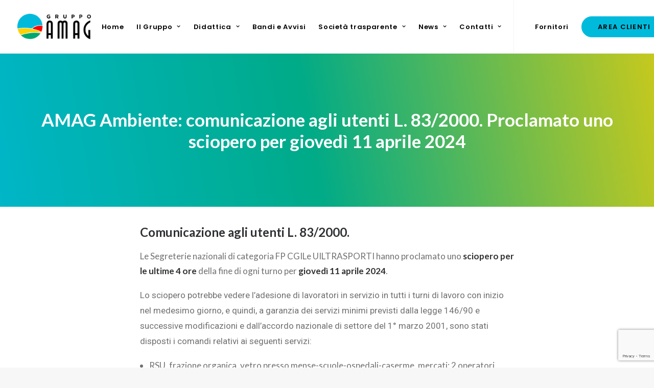

--- FILE ---
content_type: text/html; charset=UTF-8
request_url: https://www.gruppoamag.it/amag-ambiente-comunicazione-agli-utenti-l-83-2000-proclamato-uno-sciopero-per-giovedi-11-aprile-2024/
body_size: 24957
content:
<!DOCTYPE html>
<html class="no-touch" lang="it-IT" xmlns="http://www.w3.org/1999/xhtml">
<head>
<meta http-equiv="Content-Type" content="text/html; charset=UTF-8">
<meta name="viewport" content="width=device-width, initial-scale=1">
<link rel="profile" href="http://gmpg.org/xfn/11">
<link rel="pingback" href="https://www.gruppoamag.it/xmlrpc.php">
<script>!function(e,c){e[c]=e[c]+(e[c]&&" ")+"quform-js"}(document.documentElement,"className");</script><meta name='robots' content='index, follow, max-image-preview:large, max-snippet:-1, max-video-preview:-1' />

	<!-- This site is optimized with the Yoast SEO plugin v20.6 - https://yoast.com/wordpress/plugins/seo/ -->
	<title>AMAG Ambiente: comunicazione agli utenti L. 83/2000. Proclamato uno sciopero per giovedì 11 aprile 2024 - Gruppo Amag</title>
	<link rel="canonical" href="https://www.gruppoamag.it/amag-ambiente-comunicazione-agli-utenti-l-83-2000-proclamato-uno-sciopero-per-giovedi-11-aprile-2024/" />
	<meta property="og:locale" content="it_IT" />
	<meta property="og:type" content="article" />
	<meta property="og:title" content="AMAG Ambiente: comunicazione agli utenti L. 83/2000. Proclamato uno sciopero per giovedì 11 aprile 2024 - Gruppo Amag" />
	<meta property="og:description" content="Comunicazione agli utenti L. 83/2000. Le Segreterie nazionali di categoria FP CGILe UILTRASPORTI hanno proclamato uno sciopero per le ultime [&hellip;]" />
	<meta property="og:url" content="https://www.gruppoamag.it/amag-ambiente-comunicazione-agli-utenti-l-83-2000-proclamato-uno-sciopero-per-giovedi-11-aprile-2024/" />
	<meta property="og:site_name" content="Gruppo Amag" />
	<meta property="article:published_time" content="2024-04-05T08:49:54+00:00" />
	<meta property="article:modified_time" content="2024-08-07T09:27:52+00:00" />
	<meta property="og:image" content="https://www.gruppoamag.it/wp-content/uploads/TEMPLATE-Call-Center-1.png" />
	<meta property="og:image:width" content="2952" />
	<meta property="og:image:height" content="973" />
	<meta property="og:image:type" content="image/png" />
	<meta name="author" content="paolo_comunicazione" />
	<meta name="twitter:card" content="summary_large_image" />
	<script type="application/ld+json" class="yoast-schema-graph">{"@context":"https://schema.org","@graph":[{"@type":"WebPage","@id":"https://www.gruppoamag.it/amag-ambiente-comunicazione-agli-utenti-l-83-2000-proclamato-uno-sciopero-per-giovedi-11-aprile-2024/","url":"https://www.gruppoamag.it/amag-ambiente-comunicazione-agli-utenti-l-83-2000-proclamato-uno-sciopero-per-giovedi-11-aprile-2024/","name":"AMAG Ambiente: comunicazione agli utenti L. 83/2000. Proclamato uno sciopero per giovedì 11 aprile 2024 - Gruppo Amag","isPartOf":{"@id":"https://www.gruppoamag.it/#website"},"primaryImageOfPage":{"@id":"https://www.gruppoamag.it/amag-ambiente-comunicazione-agli-utenti-l-83-2000-proclamato-uno-sciopero-per-giovedi-11-aprile-2024/#primaryimage"},"image":{"@id":"https://www.gruppoamag.it/amag-ambiente-comunicazione-agli-utenti-l-83-2000-proclamato-uno-sciopero-per-giovedi-11-aprile-2024/#primaryimage"},"thumbnailUrl":"https://www.gruppoamag.it/wp-content/uploads/TEMPLATE-Call-Center-1.png","datePublished":"2024-04-05T08:49:54+00:00","dateModified":"2024-08-07T09:27:52+00:00","author":{"@id":"https://www.gruppoamag.it/#/schema/person/c4c14dd57ec3f1448d2ae86205a657e4"},"breadcrumb":{"@id":"https://www.gruppoamag.it/amag-ambiente-comunicazione-agli-utenti-l-83-2000-proclamato-uno-sciopero-per-giovedi-11-aprile-2024/#breadcrumb"},"inLanguage":"it-IT","potentialAction":[{"@type":"ReadAction","target":["https://www.gruppoamag.it/amag-ambiente-comunicazione-agli-utenti-l-83-2000-proclamato-uno-sciopero-per-giovedi-11-aprile-2024/"]}]},{"@type":"ImageObject","inLanguage":"it-IT","@id":"https://www.gruppoamag.it/amag-ambiente-comunicazione-agli-utenti-l-83-2000-proclamato-uno-sciopero-per-giovedi-11-aprile-2024/#primaryimage","url":"https://www.gruppoamag.it/wp-content/uploads/TEMPLATE-Call-Center-1.png","contentUrl":"https://www.gruppoamag.it/wp-content/uploads/TEMPLATE-Call-Center-1.png","width":2952,"height":973},{"@type":"BreadcrumbList","@id":"https://www.gruppoamag.it/amag-ambiente-comunicazione-agli-utenti-l-83-2000-proclamato-uno-sciopero-per-giovedi-11-aprile-2024/#breadcrumb","itemListElement":[{"@type":"ListItem","position":1,"name":"Home","item":"https://www.gruppoamag.it/"},{"@type":"ListItem","position":2,"name":"AMAG Ambiente: comunicazione agli utenti L. 83/2000. Proclamato uno sciopero per giovedì 11 aprile 2024"}]},{"@type":"WebSite","@id":"https://www.gruppoamag.it/#website","url":"https://www.gruppoamag.it/","name":"Gruppo Amag","description":"Al servizio del territorio di Alessandria e della Langa Astigiana","potentialAction":[{"@type":"SearchAction","target":{"@type":"EntryPoint","urlTemplate":"https://www.gruppoamag.it/?s={search_term_string}"},"query-input":"required name=search_term_string"}],"inLanguage":"it-IT"},{"@type":"Person","@id":"https://www.gruppoamag.it/#/schema/person/c4c14dd57ec3f1448d2ae86205a657e4","name":"paolo_comunicazione","url":"https://www.gruppoamag.it/author/paolo_comunicazione/"}]}</script>
	<!-- / Yoast SEO plugin. -->


<link rel='dns-prefetch' href='//fonts.googleapis.com' />
<link rel='dns-prefetch' href='//ajax.googleapis.com' />
<link rel="alternate" type="application/rss+xml" title="Gruppo Amag &raquo; Feed" href="https://www.gruppoamag.it/feed/" />
<link rel="alternate" type="application/rss+xml" title="Gruppo Amag &raquo; Feed dei commenti" href="https://www.gruppoamag.it/comments/feed/" />
<link rel="alternate" type="application/rss+xml" title="Gruppo Amag &raquo; AMAG Ambiente: comunicazione agli utenti L. 83/2000. Proclamato uno sciopero per giovedì 11 aprile 2024 Feed dei commenti" href="https://www.gruppoamag.it/amag-ambiente-comunicazione-agli-utenti-l-83-2000-proclamato-uno-sciopero-per-giovedi-11-aprile-2024/feed/" />
<script type="text/javascript">
window._wpemojiSettings = {"baseUrl":"https:\/\/s.w.org\/images\/core\/emoji\/14.0.0\/72x72\/","ext":".png","svgUrl":"https:\/\/s.w.org\/images\/core\/emoji\/14.0.0\/svg\/","svgExt":".svg","source":{"concatemoji":"https:\/\/www.gruppoamag.it\/wp-includes\/js\/wp-emoji-release.min.js?ver=6.1.1"}};
/*! This file is auto-generated */
!function(e,a,t){var n,r,o,i=a.createElement("canvas"),p=i.getContext&&i.getContext("2d");function s(e,t){var a=String.fromCharCode,e=(p.clearRect(0,0,i.width,i.height),p.fillText(a.apply(this,e),0,0),i.toDataURL());return p.clearRect(0,0,i.width,i.height),p.fillText(a.apply(this,t),0,0),e===i.toDataURL()}function c(e){var t=a.createElement("script");t.src=e,t.defer=t.type="text/javascript",a.getElementsByTagName("head")[0].appendChild(t)}for(o=Array("flag","emoji"),t.supports={everything:!0,everythingExceptFlag:!0},r=0;r<o.length;r++)t.supports[o[r]]=function(e){if(p&&p.fillText)switch(p.textBaseline="top",p.font="600 32px Arial",e){case"flag":return s([127987,65039,8205,9895,65039],[127987,65039,8203,9895,65039])?!1:!s([55356,56826,55356,56819],[55356,56826,8203,55356,56819])&&!s([55356,57332,56128,56423,56128,56418,56128,56421,56128,56430,56128,56423,56128,56447],[55356,57332,8203,56128,56423,8203,56128,56418,8203,56128,56421,8203,56128,56430,8203,56128,56423,8203,56128,56447]);case"emoji":return!s([129777,127995,8205,129778,127999],[129777,127995,8203,129778,127999])}return!1}(o[r]),t.supports.everything=t.supports.everything&&t.supports[o[r]],"flag"!==o[r]&&(t.supports.everythingExceptFlag=t.supports.everythingExceptFlag&&t.supports[o[r]]);t.supports.everythingExceptFlag=t.supports.everythingExceptFlag&&!t.supports.flag,t.DOMReady=!1,t.readyCallback=function(){t.DOMReady=!0},t.supports.everything||(n=function(){t.readyCallback()},a.addEventListener?(a.addEventListener("DOMContentLoaded",n,!1),e.addEventListener("load",n,!1)):(e.attachEvent("onload",n),a.attachEvent("onreadystatechange",function(){"complete"===a.readyState&&t.readyCallback()})),(e=t.source||{}).concatemoji?c(e.concatemoji):e.wpemoji&&e.twemoji&&(c(e.twemoji),c(e.wpemoji)))}(window,document,window._wpemojiSettings);
</script>
<style type="text/css">
img.wp-smiley,
img.emoji {
	display: inline !important;
	border: none !important;
	box-shadow: none !important;
	height: 1em !important;
	width: 1em !important;
	margin: 0 0.07em !important;
	vertical-align: -0.1em !important;
	background: none !important;
	padding: 0 !important;
}
</style>
	<link rel='stylesheet' id='wp-block-library-css' href='https://www.gruppoamag.it/wp-includes/css/dist/block-library/style.min.css?ver=6.1.1' type='text/css' media='all' />
<link rel='stylesheet' id='classic-theme-styles-css' href='https://www.gruppoamag.it/wp-includes/css/classic-themes.min.css?ver=1' type='text/css' media='all' />
<style id='global-styles-inline-css' type='text/css'>
body{--wp--preset--color--black: #000000;--wp--preset--color--cyan-bluish-gray: #abb8c3;--wp--preset--color--white: #ffffff;--wp--preset--color--pale-pink: #f78da7;--wp--preset--color--vivid-red: #cf2e2e;--wp--preset--color--luminous-vivid-orange: #ff6900;--wp--preset--color--luminous-vivid-amber: #fcb900;--wp--preset--color--light-green-cyan: #7bdcb5;--wp--preset--color--vivid-green-cyan: #00d084;--wp--preset--color--pale-cyan-blue: #8ed1fc;--wp--preset--color--vivid-cyan-blue: #0693e3;--wp--preset--color--vivid-purple: #9b51e0;--wp--preset--gradient--vivid-cyan-blue-to-vivid-purple: linear-gradient(135deg,rgba(6,147,227,1) 0%,rgb(155,81,224) 100%);--wp--preset--gradient--light-green-cyan-to-vivid-green-cyan: linear-gradient(135deg,rgb(122,220,180) 0%,rgb(0,208,130) 100%);--wp--preset--gradient--luminous-vivid-amber-to-luminous-vivid-orange: linear-gradient(135deg,rgba(252,185,0,1) 0%,rgba(255,105,0,1) 100%);--wp--preset--gradient--luminous-vivid-orange-to-vivid-red: linear-gradient(135deg,rgba(255,105,0,1) 0%,rgb(207,46,46) 100%);--wp--preset--gradient--very-light-gray-to-cyan-bluish-gray: linear-gradient(135deg,rgb(238,238,238) 0%,rgb(169,184,195) 100%);--wp--preset--gradient--cool-to-warm-spectrum: linear-gradient(135deg,rgb(74,234,220) 0%,rgb(151,120,209) 20%,rgb(207,42,186) 40%,rgb(238,44,130) 60%,rgb(251,105,98) 80%,rgb(254,248,76) 100%);--wp--preset--gradient--blush-light-purple: linear-gradient(135deg,rgb(255,206,236) 0%,rgb(152,150,240) 100%);--wp--preset--gradient--blush-bordeaux: linear-gradient(135deg,rgb(254,205,165) 0%,rgb(254,45,45) 50%,rgb(107,0,62) 100%);--wp--preset--gradient--luminous-dusk: linear-gradient(135deg,rgb(255,203,112) 0%,rgb(199,81,192) 50%,rgb(65,88,208) 100%);--wp--preset--gradient--pale-ocean: linear-gradient(135deg,rgb(255,245,203) 0%,rgb(182,227,212) 50%,rgb(51,167,181) 100%);--wp--preset--gradient--electric-grass: linear-gradient(135deg,rgb(202,248,128) 0%,rgb(113,206,126) 100%);--wp--preset--gradient--midnight: linear-gradient(135deg,rgb(2,3,129) 0%,rgb(40,116,252) 100%);--wp--preset--duotone--dark-grayscale: url('#wp-duotone-dark-grayscale');--wp--preset--duotone--grayscale: url('#wp-duotone-grayscale');--wp--preset--duotone--purple-yellow: url('#wp-duotone-purple-yellow');--wp--preset--duotone--blue-red: url('#wp-duotone-blue-red');--wp--preset--duotone--midnight: url('#wp-duotone-midnight');--wp--preset--duotone--magenta-yellow: url('#wp-duotone-magenta-yellow');--wp--preset--duotone--purple-green: url('#wp-duotone-purple-green');--wp--preset--duotone--blue-orange: url('#wp-duotone-blue-orange');--wp--preset--font-size--small: 13px;--wp--preset--font-size--medium: 20px;--wp--preset--font-size--large: 36px;--wp--preset--font-size--x-large: 42px;--wp--preset--spacing--20: 0.44rem;--wp--preset--spacing--30: 0.67rem;--wp--preset--spacing--40: 1rem;--wp--preset--spacing--50: 1.5rem;--wp--preset--spacing--60: 2.25rem;--wp--preset--spacing--70: 3.38rem;--wp--preset--spacing--80: 5.06rem;}:where(.is-layout-flex){gap: 0.5em;}body .is-layout-flow > .alignleft{float: left;margin-inline-start: 0;margin-inline-end: 2em;}body .is-layout-flow > .alignright{float: right;margin-inline-start: 2em;margin-inline-end: 0;}body .is-layout-flow > .aligncenter{margin-left: auto !important;margin-right: auto !important;}body .is-layout-constrained > .alignleft{float: left;margin-inline-start: 0;margin-inline-end: 2em;}body .is-layout-constrained > .alignright{float: right;margin-inline-start: 2em;margin-inline-end: 0;}body .is-layout-constrained > .aligncenter{margin-left: auto !important;margin-right: auto !important;}body .is-layout-constrained > :where(:not(.alignleft):not(.alignright):not(.alignfull)){max-width: var(--wp--style--global--content-size);margin-left: auto !important;margin-right: auto !important;}body .is-layout-constrained > .alignwide{max-width: var(--wp--style--global--wide-size);}body .is-layout-flex{display: flex;}body .is-layout-flex{flex-wrap: wrap;align-items: center;}body .is-layout-flex > *{margin: 0;}:where(.wp-block-columns.is-layout-flex){gap: 2em;}.has-black-color{color: var(--wp--preset--color--black) !important;}.has-cyan-bluish-gray-color{color: var(--wp--preset--color--cyan-bluish-gray) !important;}.has-white-color{color: var(--wp--preset--color--white) !important;}.has-pale-pink-color{color: var(--wp--preset--color--pale-pink) !important;}.has-vivid-red-color{color: var(--wp--preset--color--vivid-red) !important;}.has-luminous-vivid-orange-color{color: var(--wp--preset--color--luminous-vivid-orange) !important;}.has-luminous-vivid-amber-color{color: var(--wp--preset--color--luminous-vivid-amber) !important;}.has-light-green-cyan-color{color: var(--wp--preset--color--light-green-cyan) !important;}.has-vivid-green-cyan-color{color: var(--wp--preset--color--vivid-green-cyan) !important;}.has-pale-cyan-blue-color{color: var(--wp--preset--color--pale-cyan-blue) !important;}.has-vivid-cyan-blue-color{color: var(--wp--preset--color--vivid-cyan-blue) !important;}.has-vivid-purple-color{color: var(--wp--preset--color--vivid-purple) !important;}.has-black-background-color{background-color: var(--wp--preset--color--black) !important;}.has-cyan-bluish-gray-background-color{background-color: var(--wp--preset--color--cyan-bluish-gray) !important;}.has-white-background-color{background-color: var(--wp--preset--color--white) !important;}.has-pale-pink-background-color{background-color: var(--wp--preset--color--pale-pink) !important;}.has-vivid-red-background-color{background-color: var(--wp--preset--color--vivid-red) !important;}.has-luminous-vivid-orange-background-color{background-color: var(--wp--preset--color--luminous-vivid-orange) !important;}.has-luminous-vivid-amber-background-color{background-color: var(--wp--preset--color--luminous-vivid-amber) !important;}.has-light-green-cyan-background-color{background-color: var(--wp--preset--color--light-green-cyan) !important;}.has-vivid-green-cyan-background-color{background-color: var(--wp--preset--color--vivid-green-cyan) !important;}.has-pale-cyan-blue-background-color{background-color: var(--wp--preset--color--pale-cyan-blue) !important;}.has-vivid-cyan-blue-background-color{background-color: var(--wp--preset--color--vivid-cyan-blue) !important;}.has-vivid-purple-background-color{background-color: var(--wp--preset--color--vivid-purple) !important;}.has-black-border-color{border-color: var(--wp--preset--color--black) !important;}.has-cyan-bluish-gray-border-color{border-color: var(--wp--preset--color--cyan-bluish-gray) !important;}.has-white-border-color{border-color: var(--wp--preset--color--white) !important;}.has-pale-pink-border-color{border-color: var(--wp--preset--color--pale-pink) !important;}.has-vivid-red-border-color{border-color: var(--wp--preset--color--vivid-red) !important;}.has-luminous-vivid-orange-border-color{border-color: var(--wp--preset--color--luminous-vivid-orange) !important;}.has-luminous-vivid-amber-border-color{border-color: var(--wp--preset--color--luminous-vivid-amber) !important;}.has-light-green-cyan-border-color{border-color: var(--wp--preset--color--light-green-cyan) !important;}.has-vivid-green-cyan-border-color{border-color: var(--wp--preset--color--vivid-green-cyan) !important;}.has-pale-cyan-blue-border-color{border-color: var(--wp--preset--color--pale-cyan-blue) !important;}.has-vivid-cyan-blue-border-color{border-color: var(--wp--preset--color--vivid-cyan-blue) !important;}.has-vivid-purple-border-color{border-color: var(--wp--preset--color--vivid-purple) !important;}.has-vivid-cyan-blue-to-vivid-purple-gradient-background{background: var(--wp--preset--gradient--vivid-cyan-blue-to-vivid-purple) !important;}.has-light-green-cyan-to-vivid-green-cyan-gradient-background{background: var(--wp--preset--gradient--light-green-cyan-to-vivid-green-cyan) !important;}.has-luminous-vivid-amber-to-luminous-vivid-orange-gradient-background{background: var(--wp--preset--gradient--luminous-vivid-amber-to-luminous-vivid-orange) !important;}.has-luminous-vivid-orange-to-vivid-red-gradient-background{background: var(--wp--preset--gradient--luminous-vivid-orange-to-vivid-red) !important;}.has-very-light-gray-to-cyan-bluish-gray-gradient-background{background: var(--wp--preset--gradient--very-light-gray-to-cyan-bluish-gray) !important;}.has-cool-to-warm-spectrum-gradient-background{background: var(--wp--preset--gradient--cool-to-warm-spectrum) !important;}.has-blush-light-purple-gradient-background{background: var(--wp--preset--gradient--blush-light-purple) !important;}.has-blush-bordeaux-gradient-background{background: var(--wp--preset--gradient--blush-bordeaux) !important;}.has-luminous-dusk-gradient-background{background: var(--wp--preset--gradient--luminous-dusk) !important;}.has-pale-ocean-gradient-background{background: var(--wp--preset--gradient--pale-ocean) !important;}.has-electric-grass-gradient-background{background: var(--wp--preset--gradient--electric-grass) !important;}.has-midnight-gradient-background{background: var(--wp--preset--gradient--midnight) !important;}.has-small-font-size{font-size: var(--wp--preset--font-size--small) !important;}.has-medium-font-size{font-size: var(--wp--preset--font-size--medium) !important;}.has-large-font-size{font-size: var(--wp--preset--font-size--large) !important;}.has-x-large-font-size{font-size: var(--wp--preset--font-size--x-large) !important;}
.wp-block-navigation a:where(:not(.wp-element-button)){color: inherit;}
:where(.wp-block-columns.is-layout-flex){gap: 2em;}
.wp-block-pullquote{font-size: 1.5em;line-height: 1.6;}
</style>
<link rel='stylesheet' id='acwp-main-css-css' href='https://www.gruppoamag.it/wp-content/plugins/accessible-poetry/assets/css/main.css?ver=6.1.1' type='text/css' media='all' />
<link rel='stylesheet' id='acwp-mdi-css' href='https://fonts.googleapis.com/icon?family=Material+Icons&#038;ver=6.1.1' type='text/css' media='all' />
<link rel='stylesheet' id='contact-form-7-css' href='https://www.gruppoamag.it/wp-content/plugins/contact-form-7/includes/css/styles.css?ver=5.7.2' type='text/css' media='all' />
<link rel='stylesheet' id='image-map-pro-dist-css-css' href='https://www.gruppoamag.it/wp-content/plugins/image-map-pro-wordpress/css/image-map-pro.min.css?ver=5.3.2' type='text/css' media='' />
<link rel='stylesheet' id='rs-plugin-settings-css' href='https://www.gruppoamag.it/wp-content/plugins/revslider/public/assets/css/settings.css?ver=5.4.8' type='text/css' media='all' />
<style id='rs-plugin-settings-inline-css' type='text/css'>
#rs-demo-id {}
</style>
<link rel='stylesheet' id='uncodefont-google-css' href='//fonts.googleapis.com/css?family=Poppins%3A300%2Cregular%2C500%2C600%2C700%7CHind%3A300%2Cregular%2C500%2C600%2C700%7CRoboto%3A100%2C100italic%2C300%2C300italic%2Cregular%2Citalic%2C500%2C500italic%2C700%2C700italic%2C900%2C900italic%7CLora%3Aregular%2C500%2C600%2C700%2Citalic%2C500italic%2C600italic%2C700italic%7CLato%3A100%2C100italic%2C300%2C300italic%2Cregular%2Citalic%2C700%2C700italic%2C900%2C900italic&#038;subset=devanagari%2Clatin-ext%2Clatin%2Ccyrillic%2Ccyrillic-ext%2Cgreek%2Cgreek-ext%2Cvietnamese&#038;ver=2.7.5' type='text/css' media='all' />
<link rel='stylesheet' id='uncode-privacy-css' href='https://www.gruppoamag.it/wp-content/plugins/uncode-privacy/assets/css/uncode-privacy-public.css?ver=2.2.2' type='text/css' media='all' />
<link rel='stylesheet' id='cookie-law-info-css' href='https://www.gruppoamag.it/wp-content/plugins/webtoffee-gdpr-cookie-consent/public/css/cookie-law-info-public.css?ver=2.3.0' type='text/css' media='all' />
<link rel='stylesheet' id='cookie-law-info-gdpr-css' href='https://www.gruppoamag.it/wp-content/plugins/webtoffee-gdpr-cookie-consent/public/css/cookie-law-info-gdpr.css?ver=2.3.0' type='text/css' media='all' />
<link rel='stylesheet' id='quform-css' href='https://www.gruppoamag.it/wp-content/plugins/quform/cache/quform.css?ver=1693215369' type='text/css' media='all' />
<link rel='stylesheet' id='upw_theme_standard-css' href='https://www.gruppoamag.it/wp-content/plugins/ultimate-posts-widget/css/upw-theme-standard.min.css?ver=6.1.1' type='text/css' media='all' />
<link rel='stylesheet' id='uncode-style-css' href='https://www.gruppoamag.it/wp-content/themes/uncode/library/css/style.css?ver=1114748862' type='text/css' media='all' />
<style id='uncode-style-inline-css' type='text/css'>

@media (min-width: 960px) { .limit-width { max-width: 1404px; margin: auto;}}
#changer-back-color { transition: background-color 1000ms cubic-bezier(0.25, 1, 0.5, 1) !important; } #changer-back-color > div { transition: opacity 1000ms cubic-bezier(0.25, 1, 0.5, 1) !important; } body.bg-changer-init.disable-hover .main-wrapper .style-light,  body.bg-changer-init.disable-hover .main-wrapper .style-light h1,  body.bg-changer-init.disable-hover .main-wrapper .style-light h2, body.bg-changer-init.disable-hover .main-wrapper .style-light h3, body.bg-changer-init.disable-hover .main-wrapper .style-light h4, body.bg-changer-init.disable-hover .main-wrapper .style-light h5, body.bg-changer-init.disable-hover .main-wrapper .style-light h6, body.bg-changer-init.disable-hover .main-wrapper .style-light a, body.bg-changer-init.disable-hover .main-wrapper .style-dark, body.bg-changer-init.disable-hover .main-wrapper .style-dark h1, body.bg-changer-init.disable-hover .main-wrapper .style-dark h2, body.bg-changer-init.disable-hover .main-wrapper .style-dark h3, body.bg-changer-init.disable-hover .main-wrapper .style-dark h4, body.bg-changer-init.disable-hover .main-wrapper .style-dark h5, body.bg-changer-init.disable-hover .main-wrapper .style-dark h6, body.bg-changer-init.disable-hover .main-wrapper .style-dark a { transition: color 1000ms cubic-bezier(0.25, 1, 0.5, 1) !important; }
</style>
<link rel='stylesheet' id='uncode-icons-css' href='https://www.gruppoamag.it/wp-content/themes/uncode/library/css/uncode-icons.css?ver=1114748862' type='text/css' media='all' />
<link rel='stylesheet' id='uncode-custom-style-css' href='https://www.gruppoamag.it/wp-content/themes/uncode/library/css/style-custom.css?ver=1114748862' type='text/css' media='all' />
<style id='uncode-custom-style-inline-css' type='text/css'>
.style-back_color-150895-bg { background-color:#f7f7f7; }.style-back_color-141265-bg { background-color:#00badc; }
.search_visible{display:block!important;}.search_visible input.search-field{margin-top:0;}@media (max-width:959px) {.menu-smart li.menu-item-link.search-icon ul.drop-menu{display:block!important;visibility:visible!important;pointer-events:inherit!important;}.menu-smart li.menu-item-link.search-icon a.search-icon{display:none!important;}}
</style>
<link rel='stylesheet' id='s-pjc-css' href='https://www.gruppoamag.it/wp-content/themes/uncode/library/css/pjc.css?ver=2.0' type='text/css' media='all' />
<link rel='stylesheet' id='gamagc-styles-css' href='https://www.gruppoamag.it/wp-content/plugins/gruppoamag-core/css/gamagc.css?ver=1.18' type='text/css' media='all' />
<link rel='stylesheet' id='jquery-style-css' href='https://ajax.googleapis.com/ajax/libs/jqueryui/1.8.2/themes/smoothness/jquery-ui.css?ver=6.1.1' type='text/css' media='all' />
<script type='text/javascript' src='https://www.gruppoamag.it/wp-includes/js/jquery/jquery.min.js?ver=3.6.1' id='jquery-core-js'></script>
<script type='text/javascript' src='https://www.gruppoamag.it/wp-includes/js/jquery/jquery-migrate.min.js?ver=3.3.2' id='jquery-migrate-js'></script>
<script type='text/javascript' src='https://www.gruppoamag.it/wp-content/plugins/revslider/public/assets/js/jquery.themepunch.tools.min.js?ver=5.4.8' id='tp-tools-js'></script>
<script type='text/javascript' src='https://www.gruppoamag.it/wp-content/plugins/revslider/public/assets/js/jquery.themepunch.revolution.min.js?ver=5.4.8' id='revmin-js'></script>
<script type='text/javascript' id='cookie-law-info-js-extra'>
/* <![CDATA[ */
var Cli_Data = {"nn_cookie_ids":["vuid","OAGEO","OAID","SSID_PCT-radiogold","SV_PCT-radiogold","SSC_PCT-radiogold","SN_PCT-radiogold","aka_debug","viewed_cookie_policy","_ga","_gid","_gat","YSC","VISITOR_INFO1_LIVE","NID","GPS","IDE","_gid","_ga"],"non_necessary_cookies":{"analytics":["_ga","_gid","GPS"],"performance":["_gat","YSC"],"advertisement":["VISITOR_INFO1_LIVE","NID","IDE"],"uncategorized":["vuid","OAGEO","OAID","aka_debug"]},"cookielist":{"necessary":{"0":{"ID":52186,"post_author":"1","post_date":"2020-10-20 10:56:16","post_date_gmt":"2020-10-20 08:56:16","post_content":"Il cookie \u00e8 impostato dal plug-in GDPR Cookie Consent e viene utilizzato per memorizzare se l'utente ha acconsentito o meno all'uso dei cookie. Non memorizza alcun dato personale.","post_title":"viewed_cookie_policy","post_excerpt":"viewed_cookie_policy","post_status":"publish","comment_status":"closed","ping_status":"closed","post_password":"","post_name":"viewed_cookie_policy","to_ping":"","pinged":"","post_modified":"2020-10-26 16:54:14","post_modified_gmt":"2020-10-26 15:54:14","post_content_filtered":"","post_parent":0,"guid":"https:\/\/www.gruppoamag.it\/cookielawinfo\/viewed_cookie_policy\/","menu_order":0,"post_type":"cookielawinfo","post_mime_type":"","comment_count":"0","filter":"raw"},"term_id":255,"name":"Necessari","loadonstart":0,"defaultstate":"enabled","ccpa_optout":0},"analytics":{"0":{"ID":52187,"post_author":"1","post_date":"2020-10-20 10:56:16","post_date_gmt":"2020-10-20 08:56:16","post_content":"Questo cookie \u00e8 installato da Google Analytics. Il cookie viene utilizzato per calcolare i dati di visitatori, sessioni, campagne e tenere traccia dell'utilizzo del sito per il report di analisi del sito. I cookie memorizzano le informazioni in modo anonimo e assegnano un numero generato da randoly per identificare i visitatori unici.","post_title":"_ga","post_excerpt":"_ga","post_status":"publish","comment_status":"closed","ping_status":"closed","post_password":"","post_name":"_ga","to_ping":"","pinged":"","post_modified":"2020-10-26 16:53:48","post_modified_gmt":"2020-10-26 15:53:48","post_content_filtered":"","post_parent":0,"guid":"https:\/\/www.gruppoamag.it\/cookielawinfo\/_ga\/","menu_order":0,"post_type":"cookielawinfo","post_mime_type":"","comment_count":"0","filter":"raw"},"1":{"ID":52188,"post_author":"1","post_date":"2020-10-20 10:56:16","post_date_gmt":"2020-10-20 08:56:16","post_content":"Questo cookie \u00e8 installato da Google Analytics. Il cookie viene utilizzato per memorizzare informazioni su come i visitatori utilizzano un sito Web e aiuta a creare un rapporto analitico su come sta andando il sito web. I dati raccolti includono il numero di visitatori, la fonte da cui provengono e le pagine visualizzate in forma anonima.","post_title":"_gid","post_excerpt":"_gid","post_status":"publish","comment_status":"closed","ping_status":"closed","post_password":"","post_name":"_gid","to_ping":"","pinged":"","post_modified":"2020-10-26 16:52:57","post_modified_gmt":"2020-10-26 15:52:57","post_content_filtered":"","post_parent":0,"guid":"https:\/\/www.gruppoamag.it\/cookielawinfo\/_gid\/","menu_order":0,"post_type":"cookielawinfo","post_mime_type":"","comment_count":"0","filter":"raw"},"2":{"ID":52193,"post_author":"1","post_date":"2020-10-20 10:56:16","post_date_gmt":"2020-10-20 08:56:16","post_content":"Questo cookie \u00e8 impostato da Youtube e registra un ID univoco per il tracciamento degli utenti in base alla loro posizione geografica","post_title":"GPS","post_excerpt":"GPS","post_status":"publish","comment_status":"closed","ping_status":"closed","post_password":"","post_name":"gps","to_ping":"","pinged":"","post_modified":"2020-10-26 16:50:57","post_modified_gmt":"2020-10-26 15:50:57","post_content_filtered":"","post_parent":0,"guid":"https:\/\/www.gruppoamag.it\/cookielawinfo\/gps\/","menu_order":0,"post_type":"cookielawinfo","post_mime_type":"","comment_count":"0","filter":"raw"},"term_id":257,"name":"Analitici","loadonstart":0,"defaultstate":"disabled","ccpa_optout":0},"performance":{"0":{"ID":52189,"post_author":"1","post_date":"2020-10-20 10:56:16","post_date_gmt":"2020-10-20 08:56:16","post_content":"Questo cookie viene installato da Google Universal Analytics per limitare la frequenza delle richieste e limitare la raccolta di dati su siti ad alto traffico.","post_title":"_gat","post_excerpt":"_gat","post_status":"publish","comment_status":"closed","ping_status":"closed","post_password":"","post_name":"_gat","to_ping":"","pinged":"","post_modified":"2020-10-26 16:52:35","post_modified_gmt":"2020-10-26 15:52:35","post_content_filtered":"","post_parent":0,"guid":"https:\/\/www.gruppoamag.it\/cookielawinfo\/_gat\/","menu_order":0,"post_type":"cookielawinfo","post_mime_type":"","comment_count":"0","filter":"raw"},"1":{"ID":52190,"post_author":"1","post_date":"2020-10-20 10:56:16","post_date_gmt":"2020-10-20 08:56:16","post_content":"Questo cookie \u00e8 impostato da Youtube e viene utilizzato per tracciare le visualizzazioni dei video incorporati.","post_title":"YSC","post_excerpt":"YSC","post_status":"publish","comment_status":"closed","ping_status":"closed","post_password":"","post_name":"ysc","to_ping":"","pinged":"","post_modified":"2020-10-26 16:52:13","post_modified_gmt":"2020-10-26 15:52:13","post_content_filtered":"","post_parent":0,"guid":"https:\/\/www.gruppoamag.it\/cookielawinfo\/ysc\/","menu_order":0,"post_type":"cookielawinfo","post_mime_type":"","comment_count":"0","filter":"raw"},"term_id":258,"name":"Performance","loadonstart":0,"defaultstate":"disabled","ccpa_optout":0},"advertisement":{"0":{"ID":52191,"post_author":"1","post_date":"2020-10-20 10:56:16","post_date_gmt":"2020-10-20 08:56:16","post_content":"Questo cookie \u00e8 impostato da Youtube. Utilizzato per tenere traccia delle informazioni dei video di YouTube incorporati su un sito Web.","post_title":"VISITOR_INFO1_LIVE","post_excerpt":"VISITOR_INFO1_LIVE","post_status":"publish","comment_status":"closed","ping_status":"closed","post_password":"","post_name":"visitor_info1_live","to_ping":"","pinged":"","post_modified":"2020-10-26 16:51:50","post_modified_gmt":"2020-10-26 15:51:50","post_content_filtered":"","post_parent":0,"guid":"https:\/\/www.gruppoamag.it\/cookielawinfo\/visitor_info1_live\/","menu_order":0,"post_type":"cookielawinfo","post_mime_type":"","comment_count":"0","filter":"raw"},"1":{"ID":52192,"post_author":"1","post_date":"2020-10-20 10:56:16","post_date_gmt":"2020-10-20 08:56:16","post_content":"Questo cookie viene utilizzato per un profilo basato sugli interessi dell'utente e mostra annunci personalizzati agli utenti.","post_title":"NID","post_excerpt":"NID","post_status":"publish","comment_status":"closed","ping_status":"closed","post_password":"","post_name":"nid","to_ping":"","pinged":"","post_modified":"2020-10-26 16:51:29","post_modified_gmt":"2020-10-26 15:51:29","post_content_filtered":"","post_parent":0,"guid":"https:\/\/www.gruppoamag.it\/cookielawinfo\/nid\/","menu_order":0,"post_type":"cookielawinfo","post_mime_type":"","comment_count":"0","filter":"raw"},"2":{"ID":52194,"post_author":"1","post_date":"2020-10-20 10:56:16","post_date_gmt":"2020-10-20 08:56:16","post_content":"Utilizzato da Google DoubleClick e memorizza informazioni su come l'utente utilizza il sito Web e qualsiasi altro annuncio prima di visitare il sito Web. Viene utilizzato per presentare agli utenti annunci che sono rilevanti per loro in base al profilo utente.","post_title":"IDE","post_excerpt":"IDE","post_status":"publish","comment_status":"closed","ping_status":"closed","post_password":"","post_name":"ide","to_ping":"","pinged":"","post_modified":"2020-10-26 16:50:27","post_modified_gmt":"2020-10-26 15:50:27","post_content_filtered":"","post_parent":0,"guid":"https:\/\/www.gruppoamag.it\/cookielawinfo\/ide\/","menu_order":0,"post_type":"cookielawinfo","post_mime_type":"","comment_count":"0","filter":"raw"},"term_id":259,"name":"Publicitari","loadonstart":"1","defaultstate":"disabled","ccpa_optout":0},"uncategorized":{"0":{"ID":52195,"post_author":"1","post_date":"2020-10-20 10:56:17","post_date_gmt":"2020-10-20 08:56:17","post_content":"","post_title":"vuid","post_excerpt":"vuid","post_status":"publish","comment_status":"closed","ping_status":"closed","post_password":"","post_name":"vuid","to_ping":"","pinged":"","post_modified":"2020-10-20 10:56:17","post_modified_gmt":"2020-10-20 08:56:17","post_content_filtered":"","post_parent":0,"guid":"https:\/\/www.gruppoamag.it\/cookielawinfo\/vuid\/","menu_order":0,"post_type":"cookielawinfo","post_mime_type":"","comment_count":"0","filter":"raw"},"1":{"ID":52196,"post_author":"1","post_date":"2020-10-20 10:56:17","post_date_gmt":"2020-10-20 08:56:17","post_content":"","post_title":"OAGEO","post_excerpt":"OAGEO","post_status":"publish","comment_status":"closed","ping_status":"closed","post_password":"","post_name":"oageo","to_ping":"","pinged":"","post_modified":"2020-10-20 10:56:17","post_modified_gmt":"2020-10-20 08:56:17","post_content_filtered":"","post_parent":0,"guid":"https:\/\/www.gruppoamag.it\/cookielawinfo\/oageo\/","menu_order":0,"post_type":"cookielawinfo","post_mime_type":"","comment_count":"0","filter":"raw"},"2":{"ID":52197,"post_author":"1","post_date":"2020-10-20 10:56:17","post_date_gmt":"2020-10-20 08:56:17","post_content":"","post_title":"OAID","post_excerpt":"OAID","post_status":"publish","comment_status":"closed","ping_status":"closed","post_password":"","post_name":"oaid","to_ping":"","pinged":"","post_modified":"2020-10-20 10:56:17","post_modified_gmt":"2020-10-20 08:56:17","post_content_filtered":"","post_parent":0,"guid":"https:\/\/www.gruppoamag.it\/cookielawinfo\/oaid\/","menu_order":0,"post_type":"cookielawinfo","post_mime_type":"","comment_count":"0","filter":"raw"},"3":{"ID":52202,"post_author":"1","post_date":"2020-10-20 10:56:17","post_date_gmt":"2020-10-20 08:56:17","post_content":"","post_title":"aka_debug","post_excerpt":"aka_debug","post_status":"publish","comment_status":"closed","ping_status":"closed","post_password":"","post_name":"aka_debug","to_ping":"","pinged":"","post_modified":"2020-10-20 10:56:17","post_modified_gmt":"2020-10-20 08:56:17","post_content_filtered":"","post_parent":0,"guid":"https:\/\/www.gruppoamag.it\/cookielawinfo\/aka_debug\/","menu_order":0,"post_type":"cookielawinfo","post_mime_type":"","comment_count":"0","filter":"raw"},"term_id":260,"name":"Indefiniti","loadonstart":0,"defaultstate":"disabled","ccpa_optout":0}},"ajax_url":"https:\/\/www.gruppoamag.it\/wp-admin\/admin-ajax.php","current_lang":"it","security":"5bc5e5c4e0","eu_countries":["GB"],"geoIP":"disabled","consentVersion":"2","strictlyEnabled":["necessary","obligatoire"],"cookieDomain":"","privacy_length":"250","ccpaEnabled":"","ccpaRegionBased":"","ccpaBarEnabled":"","ccpaType":"gdpr"};
var log_object = {"ajax_url":"https:\/\/www.gruppoamag.it\/wp-admin\/admin-ajax.php"};
/* ]]> */
</script>
<script type='text/javascript' src='https://www.gruppoamag.it/wp-content/plugins/webtoffee-gdpr-cookie-consent/public/js/cookie-law-info-public.js?ver=2.3.0' id='cookie-law-info-js'></script>
<script type='text/javascript' src='/wp-content/themes/uncode/library/js/ai-uncode.js' id='uncodeAI' data-home='/' data-path='/' data-breakpoints-images='516,720,1032,1440,2064,2880' id='ai-uncode-js'></script>
<script type='text/javascript' id='uncode-init-js-extra'>
/* <![CDATA[ */
var SiteParameters = {"days":"giorni","hours":"ore","minutes":"minuti","seconds":"secondi","constant_scroll":"on","scroll_speed":"2","parallax_factor":"0.25","loading":"Caricamento...","slide_name":"slide","slide_footer":"footer","ajax_url":"https:\/\/www.gruppoamag.it\/wp-admin\/admin-ajax.php","nonce_adaptive_images":"76949cd6a8","nonce_srcset_async":"5055d293cc","enable_debug":"","block_mobile_videos":"","is_frontend_editor":"","main_width":["1400","px"],"mobile_parallax_allowed":"","wireframes_plugin_active":"1","sticky_elements":"off","lazyload_type":"","resize_quality":"90","register_metadata":"","bg_changer_time":"1000","update_wc_fragments":"1","optimize_shortpixel_image":"","custom_cursor_selector":"[href], .trigger-overlay, .owl-next, .owl-prev, .owl-dot, input[type=\"submit\"], button[type=\"submit\"], a[class^=\"ilightbox\"], .ilightbox-thumbnail, .ilightbox-prev, .ilightbox-next, .overlay-close, .unmodal-close, .qty-inset > span, .share-button li, .uncode-post-titles .tmb.tmb-click-area, .btn-link, .tmb-click-row .t-inside, .lg-outer button, .lg-thumb img","mobile_parallax_animation":"","lbox_enhanced":"","native_media_player":"1","vimeoPlayerParams":"?autoplay=0","ajax_filter_key_search":"key","ajax_filter_key_unfilter":"unfilter","uncode_adaptive":"1","ai_breakpoints":"516,720,1032,1440,2064,2880"};
/* ]]> */
</script>
<script type='text/javascript' src='https://www.gruppoamag.it/wp-content/themes/uncode/library/js/init.js?ver=1114748862' id='uncode-init-js'></script>
<link rel="https://api.w.org/" href="https://www.gruppoamag.it/wp-json/" /><link rel="alternate" type="application/json" href="https://www.gruppoamag.it/wp-json/wp/v2/posts/120310" /><link rel="EditURI" type="application/rsd+xml" title="RSD" href="https://www.gruppoamag.it/xmlrpc.php?rsd" />
<link rel="wlwmanifest" type="application/wlwmanifest+xml" href="https://www.gruppoamag.it/wp-includes/wlwmanifest.xml" />
<meta name="generator" content="WordPress 6.1.1" />
<link rel='shortlink' href='https://www.gruppoamag.it/?p=120310' />
<link rel="alternate" type="application/json+oembed" href="https://www.gruppoamag.it/wp-json/oembed/1.0/embed?url=https%3A%2F%2Fwww.gruppoamag.it%2Famag-ambiente-comunicazione-agli-utenti-l-83-2000-proclamato-uno-sciopero-per-giovedi-11-aprile-2024%2F" />
<link rel="alternate" type="text/xml+oembed" href="https://www.gruppoamag.it/wp-json/oembed/1.0/embed?url=https%3A%2F%2Fwww.gruppoamag.it%2Famag-ambiente-comunicazione-agli-utenti-l-83-2000-proclamato-uno-sciopero-per-giovedi-11-aprile-2024%2F&#038;format=xml" />
<!--[if IE 9]> <script>var _fusionParallaxIE9 = true;</script> <![endif]--><meta name="generator" content="Powered by Slider Revolution 5.4.8 - responsive, Mobile-Friendly Slider Plugin for WordPress with comfortable drag and drop interface." />
<link rel="icon" href="https://www.gruppoamag.it/wp-content/uploads/cropped-cropped-favicon-144-32x32.png" sizes="32x32" />
<link rel="icon" href="https://www.gruppoamag.it/wp-content/uploads/cropped-cropped-favicon-144-192x192.png" sizes="192x192" />
<link rel="apple-touch-icon" href="https://www.gruppoamag.it/wp-content/uploads/cropped-cropped-favicon-144-180x180.png" />
<meta name="msapplication-TileImage" content="https://www.gruppoamag.it/wp-content/uploads/cropped-cropped-favicon-144-270x270.png" />
<script type="text/javascript">function setREVStartSize(e){									
						try{ e.c=jQuery(e.c);var i=jQuery(window).width(),t=9999,r=0,n=0,l=0,f=0,s=0,h=0;
							if(e.responsiveLevels&&(jQuery.each(e.responsiveLevels,function(e,f){f>i&&(t=r=f,l=e),i>f&&f>r&&(r=f,n=e)}),t>r&&(l=n)),f=e.gridheight[l]||e.gridheight[0]||e.gridheight,s=e.gridwidth[l]||e.gridwidth[0]||e.gridwidth,h=i/s,h=h>1?1:h,f=Math.round(h*f),"fullscreen"==e.sliderLayout){var u=(e.c.width(),jQuery(window).height());if(void 0!=e.fullScreenOffsetContainer){var c=e.fullScreenOffsetContainer.split(",");if (c) jQuery.each(c,function(e,i){u=jQuery(i).length>0?u-jQuery(i).outerHeight(!0):u}),e.fullScreenOffset.split("%").length>1&&void 0!=e.fullScreenOffset&&e.fullScreenOffset.length>0?u-=jQuery(window).height()*parseInt(e.fullScreenOffset,0)/100:void 0!=e.fullScreenOffset&&e.fullScreenOffset.length>0&&(u-=parseInt(e.fullScreenOffset,0))}f=u}else void 0!=e.minHeight&&f<e.minHeight&&(f=e.minHeight);e.c.closest(".rev_slider_wrapper").css({height:f})					
						}catch(d){console.log("Failure at Presize of Slider:"+d)}						
					};</script>
		<style type="text/css" id="wp-custom-css">
			.menu-smart .btn {
    border-radius: 20px;
    background-color: #00BADC;
	border-color: #00BADC;
}
.menu-smart .btn span {
    color: #ffffff;
}
.breadcrumb > li {
    display: inline-block;
    margin-top: 0;
    color: black;
	    font-weight: 600;
}

.breadcrumb > li a {
    color: black !important;
	    font-weight: 400;

}

.menu-light.top-menu .menu-bloginfo-inner, .menu-light.top-menu p {
    color: #303133;
    padding-left: 250px;
    padding-right: 115px;
	margin-top: -17px !important;
	margin-bottom: -9px !important;

}

.top-menu.top-menu-enhanced .row-menu-inner {
    display: flex;
    margin: 0 -18px;
    width: calc(100% + 36px);
    background-color: #00BADC;
    padding-left: 0px !important;
    padding-right: 0px !important;
}

.search-container-inner {
    position: relative;
    width: 50%;
    margin-left: 60px;
}
.search-container-inner input {
    padding-right: 36px;
    border-radius: 25px;
}

.menu-bloginfo .menu-bloginfo-inner > * {
    line-height: normal;
    margin-top: 0px;
    height: 100px;
}

 /*colore testo*/ 
.btn {
    text-transform: uppercase !important;
    color: black !important;
	    font-weight: 600 !important;
}

 /*colore testo pulsanti menu*/ 
.menu-smart > li > a > div > div > div.btn span {
    text-transform: uppercase !important;
    color: black !important;
}

 /*dimensione del megamenu */ 
.menu-horizontal .menu-smart > .mega-menu .mega-menu-inner {
width: 500px !important;
    left: auto !important;
	display: none;
}

 /*dimensione font pagina bandi*/ 
.page-id-44617 h2 a {
font-size:20px;
}

.page-id-44617 h2, .h2 {
    margin: 10px 0 0;
}

.menu-smart li {
    margin: 0px -13px 0px 5px;
}

/*Avvisi*/
#index-1192389362-reti-idriche > div > div > div > div > div > div > div > p, #index-1192389362-reti-gas > div > div > div > div > div > div > div > p, #index-1192389362-ambiente > div > div > div > div > div > div > div > p{
	display: inline-block;
  vertical-align: top;
}
#index-1192389362-reti-idriche > div > div > div > div > div > div > div > p:nth-child(2), #index-1192389362-reti-gas > div > div > div > div > div > div > div > p:nth-child(2),  #index-1192389362-ambiente > div > div > div > div > div > div > div > p:nth-child(2){
	margin-top: 0px;
	margin-left: 20px;
}
#index-1192389362-reti-idriche > div > div > div > div > div > div > div > p:nth-child(2) > span > a, #index-1192389362-reti-gas > div > div > div > div > div > div > div > p:nth-child(2) > span > a, #index-1192389362-ambiente > div > div > div > div > div > div > div > p:nth-child(2) > span > a{
	border: 0px;
	border-radius: 10px;
	padding: 2px 10px;
	color: #FFF !important;
	text-transform: capitalize;
}
#index-1192389362-reti-idriche > div > div > div > div > div > div > div > p:nth-child(2) > span > a{
	background-color: #00badc  !important;
}
#index-1192389362-reti-gas > div > div > div > div > div > div > div > p:nth-child(2) > span > a{
	color: #000000 !important;
	background-color: #FFD200 !important;
}
#index-1192389362-ambiente > div > div > div > div > div > div > div > p:nth-child(2) > span > a{
	background-color: #00A771 !important;
}
#index-1192389362-reti-idriche > div > div > div > div > div > div > div > p:nth-child(1) > span, #index-1192389362-reti-gas > div > div > div > div > div > div > div > p:nth-child(1) > span, #index-1192389362-ambiente > div > div > div > div > div > div > div > p:nth-child(1) > span{
	margin-top: 5px;
	color: #707070;
	font-weight: 400;
}
#index-1192389362-reti-idriche div, #index-1192389362-reti-gas div, #index-1192389362-ambiente div{
	padding-top: 0px;
}

/*Amministrazione trasparente*/
.tax-tipologie .tmb-light.tmb-color-a, .tmb-light.tmb-content-under.tmb .t-entry p.t-entry-author a:not(:hover) span, .tmb-light.tmb-content-lateral.tmb .t-entry p.t-entry-author a:not(:hover) span {
display: none !important;
}

/*Icona accessibilità posizione*/
#acwp-toolbar-btn-wrap.show {
    margin-top: 20px;
}

.page-id-51509 .t-entry-sticky {
display:none !important;
}

@media (min-width: 959px) {
#titolo-sogeri h2{
font-size:30px !important;
font-weight: 500 !important;
}
	#banner a{
color: white !important;
}
#banner {
background-color: #004987 !important;
	padding: 0px 260px 10px 260px !important;
	margin-bottom: -10px !important;
	}
			#banner a:hover{
text-decoration: underline;
				text-decoration-color: white;
	}
	}
@media (max-width: 959px) {
#titolo-sogeri h2{
font-size:30px !important;
font-weight: 500 !important;
}
	#banner a{
color: white !important;
}
				#banner a:hover{
text-decoration: underline;
				text-decoration-color: white;
	}
#banner {
background-color: #004987 !important;
	padding: 0px !important;
}
	}		</style>
		<noscript><style> .wpb_animate_when_almost_visible { opacity: 1; }</style></noscript></head>
<body class="post-template-default single single-post postid-120310 single-format-standard  style-color-lxmt-bg acwp-readable-arial group-blog hormenu-position-left megamenu-full-submenu hmenu hmenu-position-right header-full-width main-center-align textual-accent-color menu-has-cta mobile-parallax-not-allowed ilb-no-bounce unreg qw-body-scroll-disabled wpb-js-composer js-comp-ver-6.9.0 vc_responsive" data-border="0">
		<div id="vh_layout_help"></div><svg xmlns="http://www.w3.org/2000/svg" viewBox="0 0 0 0" width="0" height="0" focusable="false" role="none" style="visibility: hidden; position: absolute; left: -9999px; overflow: hidden;" ><defs><filter id="wp-duotone-dark-grayscale"><feColorMatrix color-interpolation-filters="sRGB" type="matrix" values=" .299 .587 .114 0 0 .299 .587 .114 0 0 .299 .587 .114 0 0 .299 .587 .114 0 0 " /><feComponentTransfer color-interpolation-filters="sRGB" ><feFuncR type="table" tableValues="0 0.49803921568627" /><feFuncG type="table" tableValues="0 0.49803921568627" /><feFuncB type="table" tableValues="0 0.49803921568627" /><feFuncA type="table" tableValues="1 1" /></feComponentTransfer><feComposite in2="SourceGraphic" operator="in" /></filter></defs></svg><svg xmlns="http://www.w3.org/2000/svg" viewBox="0 0 0 0" width="0" height="0" focusable="false" role="none" style="visibility: hidden; position: absolute; left: -9999px; overflow: hidden;" ><defs><filter id="wp-duotone-grayscale"><feColorMatrix color-interpolation-filters="sRGB" type="matrix" values=" .299 .587 .114 0 0 .299 .587 .114 0 0 .299 .587 .114 0 0 .299 .587 .114 0 0 " /><feComponentTransfer color-interpolation-filters="sRGB" ><feFuncR type="table" tableValues="0 1" /><feFuncG type="table" tableValues="0 1" /><feFuncB type="table" tableValues="0 1" /><feFuncA type="table" tableValues="1 1" /></feComponentTransfer><feComposite in2="SourceGraphic" operator="in" /></filter></defs></svg><svg xmlns="http://www.w3.org/2000/svg" viewBox="0 0 0 0" width="0" height="0" focusable="false" role="none" style="visibility: hidden; position: absolute; left: -9999px; overflow: hidden;" ><defs><filter id="wp-duotone-purple-yellow"><feColorMatrix color-interpolation-filters="sRGB" type="matrix" values=" .299 .587 .114 0 0 .299 .587 .114 0 0 .299 .587 .114 0 0 .299 .587 .114 0 0 " /><feComponentTransfer color-interpolation-filters="sRGB" ><feFuncR type="table" tableValues="0.54901960784314 0.98823529411765" /><feFuncG type="table" tableValues="0 1" /><feFuncB type="table" tableValues="0.71764705882353 0.25490196078431" /><feFuncA type="table" tableValues="1 1" /></feComponentTransfer><feComposite in2="SourceGraphic" operator="in" /></filter></defs></svg><svg xmlns="http://www.w3.org/2000/svg" viewBox="0 0 0 0" width="0" height="0" focusable="false" role="none" style="visibility: hidden; position: absolute; left: -9999px; overflow: hidden;" ><defs><filter id="wp-duotone-blue-red"><feColorMatrix color-interpolation-filters="sRGB" type="matrix" values=" .299 .587 .114 0 0 .299 .587 .114 0 0 .299 .587 .114 0 0 .299 .587 .114 0 0 " /><feComponentTransfer color-interpolation-filters="sRGB" ><feFuncR type="table" tableValues="0 1" /><feFuncG type="table" tableValues="0 0.27843137254902" /><feFuncB type="table" tableValues="0.5921568627451 0.27843137254902" /><feFuncA type="table" tableValues="1 1" /></feComponentTransfer><feComposite in2="SourceGraphic" operator="in" /></filter></defs></svg><svg xmlns="http://www.w3.org/2000/svg" viewBox="0 0 0 0" width="0" height="0" focusable="false" role="none" style="visibility: hidden; position: absolute; left: -9999px; overflow: hidden;" ><defs><filter id="wp-duotone-midnight"><feColorMatrix color-interpolation-filters="sRGB" type="matrix" values=" .299 .587 .114 0 0 .299 .587 .114 0 0 .299 .587 .114 0 0 .299 .587 .114 0 0 " /><feComponentTransfer color-interpolation-filters="sRGB" ><feFuncR type="table" tableValues="0 0" /><feFuncG type="table" tableValues="0 0.64705882352941" /><feFuncB type="table" tableValues="0 1" /><feFuncA type="table" tableValues="1 1" /></feComponentTransfer><feComposite in2="SourceGraphic" operator="in" /></filter></defs></svg><svg xmlns="http://www.w3.org/2000/svg" viewBox="0 0 0 0" width="0" height="0" focusable="false" role="none" style="visibility: hidden; position: absolute; left: -9999px; overflow: hidden;" ><defs><filter id="wp-duotone-magenta-yellow"><feColorMatrix color-interpolation-filters="sRGB" type="matrix" values=" .299 .587 .114 0 0 .299 .587 .114 0 0 .299 .587 .114 0 0 .299 .587 .114 0 0 " /><feComponentTransfer color-interpolation-filters="sRGB" ><feFuncR type="table" tableValues="0.78039215686275 1" /><feFuncG type="table" tableValues="0 0.94901960784314" /><feFuncB type="table" tableValues="0.35294117647059 0.47058823529412" /><feFuncA type="table" tableValues="1 1" /></feComponentTransfer><feComposite in2="SourceGraphic" operator="in" /></filter></defs></svg><svg xmlns="http://www.w3.org/2000/svg" viewBox="0 0 0 0" width="0" height="0" focusable="false" role="none" style="visibility: hidden; position: absolute; left: -9999px; overflow: hidden;" ><defs><filter id="wp-duotone-purple-green"><feColorMatrix color-interpolation-filters="sRGB" type="matrix" values=" .299 .587 .114 0 0 .299 .587 .114 0 0 .299 .587 .114 0 0 .299 .587 .114 0 0 " /><feComponentTransfer color-interpolation-filters="sRGB" ><feFuncR type="table" tableValues="0.65098039215686 0.40392156862745" /><feFuncG type="table" tableValues="0 1" /><feFuncB type="table" tableValues="0.44705882352941 0.4" /><feFuncA type="table" tableValues="1 1" /></feComponentTransfer><feComposite in2="SourceGraphic" operator="in" /></filter></defs></svg><svg xmlns="http://www.w3.org/2000/svg" viewBox="0 0 0 0" width="0" height="0" focusable="false" role="none" style="visibility: hidden; position: absolute; left: -9999px; overflow: hidden;" ><defs><filter id="wp-duotone-blue-orange"><feColorMatrix color-interpolation-filters="sRGB" type="matrix" values=" .299 .587 .114 0 0 .299 .587 .114 0 0 .299 .587 .114 0 0 .299 .587 .114 0 0 " /><feComponentTransfer color-interpolation-filters="sRGB" ><feFuncR type="table" tableValues="0.098039215686275 1" /><feFuncG type="table" tableValues="0 0.66274509803922" /><feFuncB type="table" tableValues="0.84705882352941 0.41960784313725" /><feFuncA type="table" tableValues="1 1" /></feComponentTransfer><feComposite in2="SourceGraphic" operator="in" /></filter></defs></svg><div class="body-borders" data-border="0"><div class="top-border body-border-shadow"></div><div class="right-border body-border-shadow"></div><div class="bottom-border body-border-shadow"></div><div class="left-border body-border-shadow"></div><div class="top-border style-light-bg"></div><div class="right-border style-light-bg"></div><div class="bottom-border style-light-bg"></div><div class="left-border style-light-bg"></div></div>	<div class="box-wrapper">
		<div class="box-container">
		<script type="text/javascript" id="initBox">UNCODE.initBox();</script>
		<div class="menu-wrapper menu-sticky menu-sticky-mobile">
													
													<header id="masthead" class="navbar menu-primary menu-light submenu-light style-light-original single-h-padding menu-with-logo">
														<div class="menu-container style-color-xsdn-bg menu-borders">
															<div class="row-menu">
																<div class="row-menu-inner">
																	<div id="logo-container-mobile" class="col-lg-0 logo-container middle">
																		<div id="main-logo" class="navbar-header style-light">
																			<a href="https://www.gruppoamag.it/" class="navbar-brand" data-minheight="20"><div class="logo-image main-logo logo-skinnable" data-maxheight="50" style="height: 50px;"><img decoding="async" src="https://www.gruppoamag.it/wp-content/uploads/Raggruppa-124.png" alt="Logo gruppo amag" width="358" height="124" class="img-responsive" /></div></a>
																		</div>
																		<div class="mmb-container"><div class="mobile-additional-icons"></div><div class="mobile-menu-button mobile-menu-button-light lines-button"><span class="lines"><span></span></span></div></div>
																	</div>
																	<div class="col-lg-12 main-menu-container middle">
																		<div class="menu-horizontal">
																			<div class="menu-horizontal-inner">
																				<div class="nav navbar-nav navbar-main navbar-nav-first"><ul id="menu-menu-principale-2022" class="menu-primary-inner menu-smart sm"><li id="menu-item-54939" class="menu-item menu-item-type-custom menu-item-object-custom menu-item-home menu-item-54939 menu-item-link"><a title="Home" href="https://www.gruppoamag.it">Home<i class="fa fa-angle-right fa-dropdown"></i></a></li>
<li class="mega-menu menu-item menu-item-type-post_type menu-item-object-page menu-item-has-children"><a href="https://www.gruppoamag.it/il-gruppo/">Il Gruppo<i class="fa fa-angle-down fa-dropdown"></i></a>
<ul role="menu" class="mega-menu-inner in-mega mega-menu-two">
	<li id="menu-item-117859" class="menu-item menu-item-type-custom menu-item-object-custom menu-item-has-children menu-item-117859 dropdown"><a title="Gruppo Amag" href="#" data-type="title">Gruppo Amag<i class="fa fa-angle-down fa-dropdown"></i></a>
	<ul role="menu" class="drop-menu">
		<li id="menu-item-117889" class="menu-item menu-item-type-post_type menu-item-object-page menu-item-117889"><a title="Le Società del gruppo" href="https://www.gruppoamag.it/il-gruppo/le-societa-del-gruppo/">Le Società del gruppo<i class="fa fa-angle-right fa-dropdown"></i></a></li>
		<li id="menu-item-117903" class="menu-item menu-item-type-post_type menu-item-object-page menu-item-117903"><a title="Certificazioni" href="https://www.gruppoamag.it/il-gruppo/certificazioni/">Certificazioni<i class="fa fa-angle-right fa-dropdown"></i></a></li>
		<li id="menu-item-117916" class="menu-item menu-item-type-post_type menu-item-object-page menu-item-117916"><a title="Lavora con noi" href="https://www.gruppoamag.it/il-gruppo/lavora-con-noi/">Lavora con noi<i class="fa fa-angle-right fa-dropdown"></i></a></li>
	</ul>
</li>
	<li id="menu-item-117866" class="menu-item menu-item-type-custom menu-item-object-custom menu-item-has-children menu-item-117866 dropdown"><a title="Bilancio" href="#" data-type="title">Bilancio<i class="fa fa-angle-down fa-dropdown"></i></a>
	<ul role="menu" class="drop-menu">
		<li id="menu-item-120780" class="menu-item menu-item-type-custom menu-item-object-custom menu-item-120780"><a title="Bilancio di Sostenibilità" href="https://sostenibilita.gruppoamag.it/">Bilancio di Sostenibilità<i class="fa fa-angle-right fa-dropdown"></i></a></li>
	</ul>
</li>
</ul>
</li>
<li id="menu-item-117959" class="menu-item menu-item-type-post_type menu-item-object-page menu-item-has-children menu-item-117959 dropdown menu-item-link"><a title="Didattica" href="https://www.gruppoamag.it/rivoluzione-verde/" data-toggle="dropdown" class="dropdown-toggle" data-type="title">Didattica<i class="fa fa-angle-down fa-dropdown"></i></a>
<ul role="menu" class="drop-menu">
	<li id="menu-item-119444" class="menu-item menu-item-type-post_type menu-item-object-page menu-item-119444"><a title="Giornata della Sostenibilità" href="https://www.gruppoamag.it/rivoluzione-verde/giornata-della-sostenibilita/">Giornata della Sostenibilità<i class="fa fa-angle-right fa-dropdown"></i></a></li>
	<li id="menu-item-118679" class="menu-item menu-item-type-post_type menu-item-object-page menu-item-118679"><a title="Giornata Mondiale dell’Acqua" href="https://www.gruppoamag.it/rivoluzione-verde/giornata-mondiale-dellacqua-2/">Giornata Mondiale dell’Acqua<i class="fa fa-angle-right fa-dropdown"></i></a></li>
	<li id="menu-item-119017" class="menu-item menu-item-type-post_type menu-item-object-page menu-item-119017"><a title="Giornata Mondiale dell’Ambiente" href="https://www.gruppoamag.it/rivoluzione-verde/giornata-mondiale-dellambiente/">Giornata Mondiale dell’Ambiente<i class="fa fa-angle-right fa-dropdown"></i></a></li>
	<li id="menu-item-118022" class="menu-item menu-item-type-post_type menu-item-object-page menu-item-118022"><a title="Green Game" href="https://www.gruppoamag.it/rivoluzione-verde/green-game/">Green Game<i class="fa fa-angle-right fa-dropdown"></i></a></li>
	<li id="menu-item-118527" class="menu-item menu-item-type-post_type menu-item-object-page menu-item-118527"><a title="Goccettina" href="https://www.gruppoamag.it/rivoluzione-verde/goccettina/">Goccettina<i class="fa fa-angle-right fa-dropdown"></i></a></li>
</ul>
</li>
<li id="menu-item-118033" class="menu-item menu-item-type-post_type menu-item-object-page menu-item-118033 menu-item-link"><a title="Bandi e Selezioni" href="https://www.gruppoamag.it/bandi-e-avvisi/">Bandi e Avvisi<i class="fa fa-angle-right fa-dropdown"></i></a></li>
<li id="menu-item-118034" class="menu-item menu-item-type-custom menu-item-object-custom menu-item-has-children menu-item-118034 dropdown menu-item-link"><a title="Società trasparente" href="#" data-toggle="dropdown" class="dropdown-toggle" data-type="title">Società trasparente<i class="fa fa-angle-down fa-dropdown"></i></a>
<ul role="menu" class="drop-menu">
	<li id="menu-item-118032" class="menu-item menu-item-type-post_type menu-item-object-page menu-item-118032"><a title="AMAG" href="https://www.gruppoamag.it/societa-trasparente/">AMAG<i class="fa fa-angle-right fa-dropdown"></i></a></li>
	<li id="menu-item-118035" class="menu-item menu-item-type-custom menu-item-object-custom menu-item-118035"><a title="AMAG Ambiente" href="https://www.amagambiente.it/amministrazione-trasparente/">AMAG Ambiente<i class="fa fa-angle-right fa-dropdown"></i></a></li>
	<li id="menu-item-118036" class="menu-item menu-item-type-custom menu-item-object-custom menu-item-118036"><a title="SO.GE.R.I." href="https://sogeriacqua.it/societa-trasparente/">SO.GE.R.I.<i class="fa fa-angle-right fa-dropdown"></i></a></li>
	<li id="menu-item-118037" class="menu-item menu-item-type-custom menu-item-object-custom menu-item-118037"><a title="AMAG Reti Gas" href="https://www.amagretigas.it/societa-trasparente/">AMAG Reti Gas<i class="fa fa-angle-right fa-dropdown"></i></a></li>
</ul>
</li>
<li id="menu-item-118086" class="menu-item menu-item-type-post_type menu-item-object-page menu-item-has-children menu-item-118086 dropdown menu-item-link"><a title="News" href="https://www.gruppoamag.it/news/" data-toggle="dropdown" class="dropdown-toggle" data-type="title">News<i class="fa fa-angle-down fa-dropdown"></i></a>
<ul role="menu" class="drop-menu">
	<li id="menu-item-118085" class="menu-item menu-item-type-post_type menu-item-object-page menu-item-118085"><a title="Eventi" href="https://www.gruppoamag.it/eventi/">Eventi<i class="fa fa-angle-right fa-dropdown"></i></a></li>
	<li id="menu-item-118084" class="menu-item menu-item-type-post_type menu-item-object-page menu-item-118084"><a title="Comunicati stampa" href="https://www.gruppoamag.it/comunicati-stampa/">Comunicati stampa<i class="fa fa-angle-right fa-dropdown"></i></a></li>
</ul>
</li>
<li id="menu-item-118058" class="menu-item menu-item-type-post_type menu-item-object-page menu-item-has-children menu-item-118058 dropdown menu-item-link"><a title="Contatti" href="https://www.gruppoamag.it/contatti/" data-toggle="dropdown" class="dropdown-toggle" data-type="title">Contatti<i class="fa fa-angle-down fa-dropdown"></i></a>
<ul role="menu" class="drop-menu">
	<li id="menu-item-118099" class="menu-item menu-item-type-custom menu-item-object-custom menu-item-118099"><a title="AMAG" target="_blank" href="https://www.gruppoamag.it/contatti/">AMAG<i class="fa fa-angle-right fa-dropdown"></i></a></li>
	<li id="menu-item-118100" class="menu-item menu-item-type-custom menu-item-object-custom menu-item-118100"><a title="AMAG Ambiente" target="_blank" href="https://www.amagambiente.it/contatti/">AMAG Ambiente<i class="fa fa-angle-right fa-dropdown"></i></a></li>
	<li id="menu-item-118101" class="menu-item menu-item-type-custom menu-item-object-custom menu-item-118101"><a title="Sogeri" target="_blank" href="https://amagretiidriche.it/contattaci/">Sogeri<i class="fa fa-angle-right fa-dropdown"></i></a></li>
	<li id="menu-item-118102" class="menu-item menu-item-type-custom menu-item-object-custom menu-item-118102"><a title="AMAG Reti Gas" target="_blank" href="https://www.amagretigas.it/contattaci/">AMAG Reti Gas<i class="fa fa-angle-right fa-dropdown"></i></a></li>
</ul>
</li>
</ul></div><div class="nav navbar-nav navbar-cta"><ul id="menu-secondary-menu" class="menu-cta-inner menu-smart sm"><li id="menu-item-54845" class="menu-item menu-item-type-custom menu-item-object-custom menu-item-54845 menu-item-link"><a title="Fornitori" target="_blank" href="https://amagportalegare.aflink.it/portale/">Fornitori<i class="fa fa-angle-right fa-dropdown"></i></a></li>
<li id="menu-item-54851" class="menu-item-button"><a title="Area Clienti" target="_blank" href="https://clienti.gruppoamag.it/"><div class="menu-btn-table"><div class="menu-btn-cell"><div class="menu-item menu-item-type-custom menu-item-object-custom menu-item-54851 menu-btn-container btn"><span>Area Clienti</span></div></div></div></a></li>
</ul></div><div class="nav navbar-nav navbar-nav-last"><ul class="menu-smart sm menu-icons menu-smart-social"><li class="menu-item-link search-icon style-light dropdown "><a href="#" class="trigger-overlay search-icon" data-area="search" data-container="box-container">
													<i class="fa fa-search3"></i><span class="desktop-hidden"><span>Ricerca</span></span><i class="fa fa-angle-down fa-dropdown desktop-hidden"></i>
													</a><ul role="menu" class="drop-menu desktop-hidden">
														<li>
															<form class="search ccc" method="get" action="https://www.gruppoamag.it/">
																<input type="search" class="search-field no-livesearch" placeholder="Cercare..." value="" name="s" title="Cercare..." /></form>
														</li>
													</ul></li></ul></div></div>
																		</div>
																	</div>
																</div>
															</div></div>
													</header>
												</div>			<script type="text/javascript" id="fixMenuHeight">UNCODE.fixMenuHeight();</script>
			<div class="main-wrapper">
				<div class="main-container">
					<div class="page-wrapper">
						<div class="sections-container">
<div id="page-header"><div class="header-wrapper header-uncode-block">
									<div data-parent="true" class="vc_row row-container" id="row-unique-0"><div class="row-background background-element">
											<div class="background-wrapper">
												<div class="background-inner adaptive-async" style="background-image: url(https://www.gruppoamag.it/wp-content/uploads/Rettangolo-99-uai-516x92.png);background-repeat: no-repeat;background-position: center center;background-attachment: scroll;background-size: cover;" data-uniqueid="54903-195450" data-guid="https://www.gruppoamag.it/wp-content/uploads/Rettangolo-99.png" data-path="Rettangolo-99.png" data-width="6920" data-height="1236" data-singlew="12" data-singleh="null" data-crop=""></div>
												
											</div>
										</div><div class="row triple-top-padding triple-bottom-padding single-h-padding limit-width row-parent row-header"><div class="wpb_row row-inner"><div class="wpb_column pos-middle pos-center align_center column_parent col-lg-12 half-internal-gutter"><div class="uncol style-dark"  ><div class="uncoltable"><div class="uncell no-block-padding" ><div class="uncont"><div class="vc_custom_heading_wrap "><div class="heading-text el-text" ><h1 class="h1" ><span>AMAG Ambiente: comunicazione agli utenti L. 83/2000. Proclamato uno sciopero per giovedì 11 aprile 2024</span></h1></div><div class="clear"></div></div></div></div></div></div></div><script id="script-row-unique-0" data-row="script-row-unique-0" type="text/javascript" class="vc_controls">UNCODE.initRow(document.getElementById("row-unique-0"));</script></div></div></div></div></div><script type="text/javascript">UNCODE.initHeader();</script><article id="post-120310" class="page-body style-light-bg post-120310 post type-post status-publish format-standard has-post-thumbnail hentry category-news">
          <div class="post-wrapper">
          	<div class="post-body"><div class="post-content un-no-sidebar-layout"><div data-parent="true" class="vc_row row-container" id="row-unique-2"><div class="row single-top-padding single-bottom-padding single-h-padding limit-width row-parent"><div class="wpb_row row-inner"><div class="wpb_column pos-top pos-center align_left column_parent col-lg-12 half-internal-gutter"><div class="uncol style-light"  ><div class="uncoltable"><div class="uncell" ><div class="uncont no-block-padding col-custom-width" style="max-width:804px;"><div class="uncode_text_column" ><h3>Comunicazione agli utenti L. 83/2000.</h3>
<p>Le Segreterie nazionali di categoria FP CGILe UILTRASPORTI hanno proclamato uno <strong>sciopero per le ultime 4 ore</strong> della fine di ogni turno per <strong>giovedì 11 aprile 2024</strong>.</p>
<p><span style="font-family: -apple-system, BlinkMacSystemFont, 'Segoe UI', Roboto, Oxygen-Sans, Ubuntu, Cantarell, 'Helvetica Neue', sans-serif;">Lo sciopero potrebbe vedere l’adesione di lavoratori in servizio in tutti i turni di lavoro con inizio nel medesimo giorno, e quindi, a garanzia dei servizi minimi previsti dalla legge 146/90 e successive modificazioni e dall’accordo nazionale di settore del 1° marzo 2001, sono stati disposti i comandi relativi ai seguenti servizi:</span></p>
<ul>
<li>RSU, frazione organica, vetro presso mense-scuole-ospedali-caserme, mercati: 2 operatori (6.00-12.20)</li>
<li>RSU e organico Ospedale civile, case di cura e ricoveri per anziani e nei comuni del consorzio 1 autista (12.30-18.50)</li>
<li>Benne container e presse presso mercati ambulanti, ospedali, e cantiere: 1 autista al mattino (6.30-12.50) al pomeriggio (12.30-18.50) che all&#8217;occorenza procedono a garantire le attività di cui al punto B.</li>
<li>Pulizia e asporto rifiuti mercati (manuale e meccanizzato): 1 operatore al pomeriggio (12.30-18.50)</li>
<li>Spazzamento manuale 20% del centro storico: 2 operatori (5.30-11.50) che all&#8217;occorrenza procedono a garantire le attività di cui al punto A.</li>
<li>Spazzamento meccanizzato notturno: 2 operatori (0.00-6.00)</li>
<li>Raccolta rifiuti nel centro storico in misura non superiore al 20% delle aree dei centri così come individuate dai piani regolatori dei comuni: 2 autisti e 2 operatori (20.40-3.00)</li>
<li>Punto A: Servizio ritiro siringhe. 1 operatore (6.00-12.20) &#8211; servizio programmato in aree a verde pubblico attrezzato.</li>
<li>Pronto intervento Officina, servizio antincendio, pronto soccorso</li>
<li>1 addetto 6.00-12.20   1 addetto 12.30-18.50.</li>
<li>Capoturno 05.30–11.50   12.00-18.20</li>
</ul>
<p>Si allega alla presente proclamazione sciopero generale.</p>
<p>Il Presidente di AMAG Ambiente Spa</p>
<p>Paolo Borbon</p>
<p><a href="https://www.gruppoamag.it/wp-content/uploads/Sciopero-110424-Comunicazione-Giornali-e-TV-con-timbro.pdf">Vedi allegati</a></p>
</div></div></div></div></div></div><script id="script-row-unique-2" data-row="script-row-unique-2" type="text/javascript" class="vc_controls">UNCODE.initRow(document.getElementById("row-unique-2"));</script></div></div></div></div></div><div class="row-navigation-content-block row-container"><div data-parent="true" class="vc_row style-color-xsdn-bg vc_custom_1642086139532 border-color-gyho-color row-container" style="border-style: solid;border-top-width: 1px ;" id="row-unique-1"><div class="row double-top-padding double-bottom-padding single-h-padding limit-width row-parent"><div class="wpb_row row-inner"><div class="wpb_column pos-top pos-center align_left column_parent col-lg-12 single-internal-gutter"><div class="uncol style-light font-136269"  ><div class="uncoltable"><div class="uncell no-block-padding" ><div class="uncont"><div class="uncode-wrapper uncode-navigation-module  double-gap small-v-gap" id="index-1">
					<nav class="uncode-custom-navigation">
				<ul class="uncode-custom-navigation__nav">
																								<li class="uncode-custom-navigation__item uncode-custom-navigation__item--prev">
																	<a href="https://www.gruppoamag.it/alessandria-la-raccolta-differenziata-si-digitalizza-arriva-junker-lapp-che-riconosce-tutti-i-rifiuti-e-aiuta-a-valorizzarli/" class="uncode-custom-navigation__link uncode-custom-navigation__link--prev btn-text-skin">
																					<i class="uncode-custom-navigation__icon uncode-custom-navigation__icon--prev fa-2x fa fa-arrow-left2"></i>
																																									<div class="uncode-custom-navigation__text uncode-custom-navigation__text--prev">
																									<span class="uncode-custom-navigation__label uncode-custom-navigation__label--prev h5 font-weight-500">Precedente</span>
																																															</div>
																			</a>
															</li>
											
					
																								<li class="uncode-custom-navigation__item uncode-custom-navigation__item--next">
																	<a href="https://www.gruppoamag.it/leadership-per-lambiente-da-adriano-olivetti-alle-buone-energie-ad-alessandria-il-convegno-in-vista-del-g7-clima-ambiente-ed-energia/" class="uncode-custom-navigation__link uncode-custom-navigation__link--next btn-text-skin">
																					<div class="uncode-custom-navigation__text uncode-custom-navigation__text--next">
																									<span class="uncode-custom-navigation__label uncode-custom-navigation__label--next h5 font-weight-500">Successivo</span>
																																															</div>
																																									<i class="uncode-custom-navigation__icon uncode-custom-navigation__icon--next fa-2x fa fa-arrow-right2"></i>
																			</a>
															</li>
															</ul>
			</nav>
		
		</div></div></div></div></div></div><script id="script-row-unique-1" data-row="script-row-unique-1" type="text/javascript" class="vc_controls">UNCODE.initRow(document.getElementById("row-unique-1"));</script></div></div></div></div>
          </div>
        </article>								</div><!-- sections container -->
							</div><!-- page wrapper -->
												<footer id="colophon" class="site-footer">
							<div data-parent="true" class="vc_row style-back_color-150895-bg row-container" id="row-unique-3"><div class="row col-half-gutter no-top-padding no-bottom-padding single-h-padding full-width row-parent"><div class="wpb_row row-inner"><div class="wpb_column pos-top pos-center align_left column_parent col-lg-2 single-internal-gutter"><div class="uncol style-light"  ><div class="uncoltable"><div class="uncell no-block-padding" ><div class="uncont"></div></div></div></div></div><div class="wpb_column pos-middle pos-center align_center column_parent col-lg-2 col-sm-50 single-internal-gutter"><div class="uncol style-light"  ><div class="uncoltable"><div class="uncell no-block-padding" ><div class="uncont"><div class="uncode-single-media  text-center"><div class="single-wrapper" style="max-width: 150px;"><a class="single-media-link" href="https://www.gruppoamag.it/"><div class="tmb tmb-light  tmb-media-first tmb-media-last tmb-content-overlay tmb-no-bg"><div class="t-inside"><div class="t-entry-visual"><div class="t-entry-visual-tc"><div class="uncode-single-media-wrapper"><img decoding="async" class="adaptive-async wp-image-54872" src="https://www.gruppoamag.it/wp-content/uploads/Immagine-6-2.png" width="228" height="183" alt="Logo Gruppo Amag" data-uniqueid="54872-163994" data-guid="https://www.gruppoamag.it/wp-content/uploads/Immagine-6-2.png" data-path="Immagine-6-2.png" data-width="228" data-height="183" data-singlew="150" data-singleh="" data-crop="" data-fixed="width"></div>
					</div>
				</div></div></div></a></div></div></div></div></div></div></div><div class="wpb_column pos-middle pos-center align_center column_parent col-lg-2 col-sm-50 single-internal-gutter"><div class="uncol style-light"  ><div class="uncoltable"><div class="uncell no-block-padding" ><div class="uncont"><div class="uncode-single-media  text-center"><div class="single-wrapper" style="max-width: 150px;"><a class="single-media-link" href="https://amagretiidriche.it/"><div class="tmb tmb-light  tmb-media-first tmb-media-last tmb-content-overlay tmb-no-bg"><div class="t-inside"><div class="t-entry-visual"><div class="t-entry-visual-tc"><div class="uncode-single-media-wrapper"><img decoding="async" class="adaptive-async wp-image-121733" src="https://www.gruppoamag.it/wp-content/uploads/Immagine-7-1-1.png" width="228" height="183" alt="" data-uniqueid="121733-136810" data-guid="https://www.gruppoamag.it/wp-content/uploads/Immagine-7-1-1.png" data-path="Immagine-7-1-1.png" data-width="228" data-height="183" data-singlew="150" data-singleh="" data-crop="" data-fixed="width"></div>
					</div>
				</div></div></div></a></div></div></div></div></div></div></div><div class="wpb_column pos-middle pos-center align_center column_parent col-lg-2 col-sm-50 col-sm-clear single-internal-gutter"><div class="uncol style-light"  ><div class="uncoltable"><div class="uncell no-block-padding" ><div class="uncont"><div class="uncode-single-media  text-center"><div class="single-wrapper" style="max-width: 150px;"><a class="single-media-link" href="https://www.amagretigas.it/"><div class="tmb tmb-light  tmb-media-first tmb-media-last tmb-content-overlay tmb-no-bg"><div class="t-inside"><div class="t-entry-visual"><div class="t-entry-visual-tc"><div class="uncode-single-media-wrapper"><img decoding="async" class="adaptive-async wp-image-54874" src="https://www.gruppoamag.it/wp-content/uploads/Immagine-8-1.png" width="228" height="183" alt="Amag Reti Gas" data-uniqueid="54874-130893" data-guid="https://www.gruppoamag.it/wp-content/uploads/Immagine-8-1.png" data-path="Immagine-8-1.png" data-width="228" data-height="183" data-singlew="150" data-singleh="" data-crop="" data-fixed="width"></div>
					</div>
				</div></div></div></a></div></div></div></div></div></div></div><div class="wpb_column pos-middle pos-center align_center column_parent col-lg-2 col-sm-50 col-sm-clear single-internal-gutter"><div class="uncol style-light"  ><div class="uncoltable"><div class="uncell no-block-padding" ><div class="uncont"><div class="uncode-single-media  text-center"><div class="single-wrapper" style="max-width: 150px;"><a class="single-media-link" href="https://www.amagambiente.it/"><div class="tmb tmb-light  tmb-media-first tmb-media-last tmb-content-overlay tmb-no-bg"><div class="t-inside"><div class="t-entry-visual"><div class="t-entry-visual-tc"><div class="uncode-single-media-wrapper"><img decoding="async" class="adaptive-async wp-image-54875" src="https://www.gruppoamag.it/wp-content/uploads/Immagine-9-1.png" width="228" height="183" alt="Amag Ambiente" data-uniqueid="54875-174191" data-guid="https://www.gruppoamag.it/wp-content/uploads/Immagine-9-1.png" data-path="Immagine-9-1.png" data-width="228" data-height="183" data-singlew="150" data-singleh="" data-crop="" data-fixed="width"></div>
					</div>
				</div></div></div></a></div></div></div></div></div></div></div><div class="wpb_column pos-top pos-center align_left column_parent col-lg-2 col-sm-clear single-internal-gutter"><div class="uncol style-light"  ><div class="uncoltable"><div class="uncell no-block-padding" ><div class="uncont"></div></div></div></div></div><script id="script-row-unique-3" data-row="script-row-unique-3" type="text/javascript" class="vc_controls">UNCODE.initRow(document.getElementById("row-unique-3"));</script></div></div></div><div data-parent="true" class="vc_row style-back_color-141265-bg row-container" id="row-unique-4"><div class="row full-width row-parent"><div class="wpb_row row-inner"><div class="wpb_column pos-middle pos-center align_center column_parent col-lg-12 single-internal-gutter"><div class="uncol style-dark"  ><div class="uncoltable"><div class="uncell no-block-padding" ><div class="uncont"><div class="uncode_text_column text-color-jevc-color" ><p><a href="https://www.gruppoamag.it/privacy-policy/">PRIVACY POLICY</a> | <a href="https://www.gruppoamag.it/cookies_policy/">COOKIE POLICY</a> | <a href="http://www.bewe.it">CREDITS</a> | <a href="https://www.gruppoamag.it/dichiarazione-di-accessibilita/" target="_blank" rel="noopener">DICHIARAZIONE DI ACCESSIBILITA&#8217;</a> | AMAG SpA &#8211; P.I. 01830160063<br />
AMAG RETI GAS SpA &#8211; P.I. 02524710064 | AMAG AMBIENTE SpA &#8211; P.I. 02453870061 | SOGERI SpA &#8211; P.I. 02525300063</p>
</div></div></div></div></div></div><script id="script-row-unique-4" data-row="script-row-unique-4" type="text/javascript" class="vc_controls">UNCODE.initRow(document.getElementById("row-unique-4"));</script></div></div></div>						</footer>
																	</div><!-- main container -->
				</div><!-- main wrapper -->
							</div><!-- box container -->
					</div><!-- box wrapper -->
		<div class="style-light footer-scroll-top footer-scroll-higher"><a href="#" class="scroll-top"><i class="fa fa-angle-up fa-stack btn-default btn-hover-nobg"></i></a></div>
					<div class="overlay overlay-sequential overlay-full style-dark style-dark-bg overlay-search" data-area="search" data-container="box-container">
				<div class="mmb-container"><div class="menu-close-search mobile-menu-button menu-button-offcanvas mobile-menu-button-dark lines-button overlay-close close" data-area="search" data-container="box-container"><span class="lines"></span></div></div>
				<div class="search-container"><form action="https://www.gruppoamag.it/" method="get">
	<div class="search-container-inner">
		<input type="search" class="search-field form-fluid no-livesearch" placeholder="Cercare..." value="" name="s" title="Cercare:">
		<i class="fa fa-search3"></i>

			</div>
</form>
</div>
			</div>
		
	    
    <div id="acwp-toolbar-btn-wrap" class=" ">
        <button type="button"id="acwp-toolbar-btn" tabindex="0" aria-label="Toggle Accessibility Toolbar">
            <svg xmlns="http://www.w3.org/2000/svg" focusable="false" style="transform: rotate(360deg);" width="1em" height="1em" preserveAspectRatio="xMidYMid meet" viewBox="0 0 20 20">
                <path d="M10 2.6c.83 0 1.5.67 1.5 1.5s-.67 1.51-1.5 1.51c-.82 0-1.5-.68-1.5-1.51s.68-1.5 1.5-1.5zM3.4 7.36c0-.65 6.6-.76 6.6-.76s6.6.11 6.6.76s-4.47 1.4-4.47 1.4s1.69 8.14 1.06 8.38c-.62.24-3.19-5.19-3.19-5.19s-2.56 5.43-3.18 5.19c-.63-.24 1.06-8.38 1.06-8.38S3.4 8.01 3.4 7.36z" fill="currentColor"></path>
            </svg>
        </button>
    </div>
    
    <div id="acwp-toolbar" class="acwp-toolbar   acwp-style-default" aria-label="Accessibility Toolbar Toggle View">
        <div id="acwp-toolbar-module">
                <div class="acwp-heading">
        <p class="acwp-title">Accessibility Toolbar</p>
        <button type="button" id="acwp-close-toolbar">
            <i class="material-icons" aria-hidden="true">close</i>
            <span class="sr-only">Toggle the visibility of the Accessibility Toolbar</span>
        </button>
    </div>
                
            <div class="acwp-togglers">
                    <div class="acwp-toggler acwp-toggler-keyboard">
        <label for="acwp-toggler-keyboard" tabindex="0" data-name="keyboard">
                        <i class="material-icons" aria-hidden="true">keyboard</i>
                        <span>Keyboard Navigation</span>
                        <div class="acwp-switcher">
                <input type="checkbox" id="acwp-toggler-keyboard" hidden />
                <div class="acwp-switch"></div>
            </div>
                    </label>
    </div>
        <div class="acwp-toggler acwp-toggler-animations">
        <label for="acwp-toggler-animations" tabindex="0" data-name="animations">
                        <i class="material-icons" aria-hidden="true">visibility_off</i>
                        <span>Disable Animations</span>
                        <div class="acwp-switcher">
                <input type="checkbox" id="acwp-toggler-animations" hidden />
                <div class="acwp-switch"></div>
            </div>
                    </label>
    </div>
        <div class="acwp-toggler acwp-toggler-contrast">
        <label for="acwp-toggler-contrast" tabindex="0" data-name="contrast">
                        <i class="material-icons" aria-hidden="true">nights_stay</i>
                        <span>Contrast</span>
                        <div class="acwp-switcher">
                <input type="checkbox" id="acwp-toggler-contrast" hidden />
                <div class="acwp-switch"></div>
            </div>
                    </label>
    </div>
        <div class="acwp-toggler acwp-toggler-incfont">
        <label for="acwp-toggler-incfont" tabindex="0" data-name="incfont">
                        <i class="material-icons" aria-hidden="true">format_size</i>
                        <span>Increase Text</span>
                        <div class="acwp-switcher">
                <input type="checkbox" id="acwp-toggler-incfont" hidden />
                <div class="acwp-switch"></div>
            </div>
                    </label>
    </div>
        <div class="acwp-toggler acwp-toggler-decfont">
        <label for="acwp-toggler-decfont" tabindex="0" data-name="decfont">
                        <i class="material-icons" aria-hidden="true">text_fields</i>
                        <span>Decrease Text</span>
                        <div class="acwp-switcher">
                <input type="checkbox" id="acwp-toggler-decfont" hidden />
                <div class="acwp-switch"></div>
            </div>
                    </label>
    </div>
        <div class="acwp-toggler acwp-toggler-readable">
        <label for="acwp-toggler-readable" tabindex="0" data-name="readable">
                        <i class="material-icons" aria-hidden="true">font_download</i>
                        <span>Readable Font</span>
                        <div class="acwp-switcher">
                <input type="checkbox" id="acwp-toggler-readable" hidden />
                <div class="acwp-switch"></div>
            </div>
                    </label>
    </div>
        <div class="acwp-toggler acwp-toggler-marktitles">
        <label for="acwp-toggler-marktitles" tabindex="0" data-name="marktitles">
                        <i class="material-icons" aria-hidden="true">title</i>
                        <span>Mark Titles</span>
                        <div class="acwp-switcher">
                <input type="checkbox" id="acwp-toggler-marktitles" hidden />
                <div class="acwp-switch"></div>
            </div>
                    </label>
    </div>
        <div class="acwp-toggler acwp-toggler-underline">
        <label for="acwp-toggler-underline" tabindex="0" data-name="underline">
                        <i class="material-icons" aria-hidden="true">link</i>
                        <span>Highlight Links & Buttons</span>
                        <div class="acwp-switcher">
                <input type="checkbox" id="acwp-toggler-underline" hidden />
                <div class="acwp-switch"></div>
            </div>
                    </label>
    </div>
                </div>
            
                <div class="acwp-footer">
        <ul>
                                                <li>Powered with <i class="material-icons" aria-hidden="true">favorite</i><span class="sr-only">Love</span> by <a href="https://www.codenroll.co.il/" target="_blank">Codenroll</a></li>
        </ul>
    </div>
            </div>
    </div>
    <style>body #acwp-toolbar-btn-wrap {top: 120px; left: 20px;}.acwp-toolbar{top: -100vh; left: 20px;}.acwp-toolbar.acwp-toolbar-show{top: 55px;}</style>		<div id="gamagc_analisi_alessandria" class="gamagc_lightbox"><div class="gamagc_lightbox_content"></div></div>
		<div id="gamagc_analisi_altri_comuni" class="gamagc_lightbox"><div class="gamagc_lightbox_content"></div></div>
		<div id="gamagc_info_ammoniaca" class="gamagc_lightbox infobox">
			<div class="gamagc_lightbox_content">
				<p>E' indice di una degradazione in atto di materiale organico (quando non derivi direttamente da scarichi industriali) ovvero di inquinamento. 
				Tale composto è di regola assente nelle buone acque profonde. La sua VMA nell’acqua potabile è di 0,500 mg/l.</p>
			</div>
		</div>
		<div id="gamagc_info_conduttivita" class="gamagc_lightbox infobox">
			<div class="gamagc_lightbox_content">
				<p>Il calcio è un elemento molto abbondante ed è presente in molti minerali costituenti la crosta terrestre. Quantità elevate di calcio nelle acque indicano generalmente la provenienza da rocce tipo calcari (carbonato di calcio) e dolomie (carbonato doppio di calcio e magnesio). Quando il tenore di calcio è superiore a 150 mg/l l'acqua può essere definita "calcica". Il calcio è un elemento necessario per la formazione dei denti e del tessuto osseo; le acque calciche sono consigliate sia durante la gravidanza, sia in età avanzata per combattere l'osteoporosi. 
				Anche nel caso di malattie cardiovascolari non ci sono controindicazioni all'impiego di acque contenenti calcio.</p>
			</div>
		</div>
		<div id="gamagc_info_cloruri" class="gamagc_lightbox infobox">
			<div class="gamagc_lightbox_content">
				<p>Anioni (ioni con carica elettrica negativa) presenti naturalmente nelle acque. I cloruri sono presenti in tutte le acque fluviali, lacustri e sotterranee grazie alla mobilità e solubilità di questo ione. In acque sotterranee, generalmente, si possono riscontrare concentrazioni da pochi mg/l fino a 1000 mg/l; quantità più elevate sono presenti nelle acque che vengono in contatto con rocce evaporitiche (salgemma). 
				La concentrazione di cloro è alta in acque di scarico o acque grezze perché il cloruro di sodio è un elemento comune nell’alimentazione e rimane inalterato durante la digestione. Le acque ricche in ioni cloruro facilitano la secrezione gastrica, ma tendono a diventare aggressive quindi possono danneggiare tubi e strutture di metallo così come piante in crescita. Il VMA per i cloruri nell’acqua potabile è di 250 mg/l.</p>
			</div>
		</div>
		<div id="gamagc_info_durezza_totale" class="gamagc_lightbox infobox">
			<div class="gamagc_lightbox_content">
				<p>Esprime la concentrazione dei sali dei metalli alcalino-ferrosi rappresentati soprattutto da calcio e magnesio. Le acque troppo ricche di calcio e magnesio lasciano rilevanti incrostazioni quando vengono riscaldate. L’unità di misura della durezza il grado francese che corrisponde a circa 10 mg/l di carbonato di calcio. Il termine "durezza" è stato usato in passato per quantificare la capacità dell'acqua di causare la precipitazione di composti insolubili di calcio e magnesio dai corrispondenti saponi alcalini usati come detergenti. In origine il concetto di durezza esprimeva quindi la maggiore o minore capacità di produrre schiuma quando ad essa veniva addizionata una certa quantità di sapone: la presenza di calcio e magnesio ne riduce infatti la formazione e quindi limita il "potere lavante" dell'acqua. Per questa ragione nelle macchine per lavaggio vengono impiegati sistemi di "addolcimento" per portare l'acqua a valori di durezza non superiori a 5-10 °F. Vi sono diverse scale di classificazione della durezza delle acque; fra queste si può riportare la seguente:</p>
				<ul>
					<li>leggere o dolci: durezza inferiore a 15 °F;</li>
					<li>mediamente dure: durezza compresa tra 15 e 30 °F;</li>
					<li>dure: durezza superiore a 30 °F. </li>
				</ul>
				<p>Si tenga presente che non esiste un valore limite per la durezza né per le acque minerali, né le acque potabili, ma un intervallo consigliato per queste ultime compreso fra 15 e 50 °F a dimostrazione che tutte le persone sane e di qualunque età possono bere acque con tali valori di durezza. Una durezza media o elevata potrà determinare variazione nel gusto dell'acqua, ma non problemi sanitari.</p>
			</div>
		</div>
		<div id="gamagc_info_solfati" class="gamagc_lightbox infobox">
			<div class="gamagc_lightbox_content">
				<p>Il fluoro è un elemento indispensabile per l'organismo umano in quanto è un costituente dei denti e delle ossa. I limiti di concentrazione nelle acque sono stabiliti in base ad una valutazione comparata degli apporti di fluoro con l’acqua e con gli alimenti e variano in funzione della temperatura media annuale, che condiziona la quantità di acqua assunta come bevanda. Il limite superiore non deve essere oltrepassato per evitare di andare incontro a fluorosi dei denti (formazione di chiazze scure nella dentatura) e delle ossa. Il VMA per il fluoro nell’acqua potabile è pari a 1,5 mg/</p>
			</div>
		</div>
		<div id="gamagc_info_nitrati" class="gamagc_lightbox infobox">
			<div class="gamagc_lightbox_content">
				<p>Sono presenti in tutte le acque per conseguenza di fenomeni naturali (in questo caso gli apporti sono sempre molto modesti), ma soprattutto di attività umane. Composti azotati, successivamente trasformati in nitrati, si formano nell'atmosfera per azione delle scariche elettriche. Con la pioggia penetrano nel suolo e raggiungono le acque sotterranee. Altri fenomeni naturali (nitrificazione delle sostanze vegetali) concorrono alla produzione di nitrati. Quantità elevate di nitrati nelle acque sono imputabili all'azione dei fertilizzanti azotati: dopo lo spargimento sul terreno essi vengono dilavati dalle piogge e trasferiti nelle acque superficiali o infiltrati in quelle sotterranee. Sono quindi indice di inquinamento sia per quanto riguarda le acque superficiali sia per quelle profonde. Nelle acque potabili la loro concentrazione non deve superare il valore massimo ammissibile (VMA) di 50 mg/l.</p>
			</div>
		</div>
		<div id="gamagc_info_nitriti" class="gamagc_lightbox infobox">
			<div class="gamagc_lightbox_content">
				<p>Derivano dalla rapida ossidazione dell’ammoniaca; sono indice di una degradazione in atto di materiale organico ovvero di inquinamento. Tali composti sono di regola assenti nelle buone acque profonde. Nelle acque potabili la loro concentrazione non deve superare il valore massimo ammissibile (VMA) di 0,500 mg/l.</p>
			</div>
		</div>
		<div id="gamagc_info_ph" class="gamagc_lightbox infobox">
			<div class="gamagc_lightbox_content">
				<p>Misura il grado di acidità – alcalinità dell’acqua che può risultare acida (caratteristica dell'aceto e del limone) o basica (caratteristica della soda). Ad esempio l'aceto ha pH (circa) 4, il limone 3, mentre una soluzione di bicarbonato di sodio (circa) 9. Il pH dell'acqua distillata e priva di anidride carbonica disciolta è 7,00 a 25 °C. Questo valore di pH definisce la condizione di neutralità; pH inferiori a 7 indicano condizioni di acidità, superiori di basicità. Valori troppo alti o troppo bassi influiscono negativamente sulla gradevolezza dell’acqua il cui pH ottimale è compreso tra 6,5 e 8,5.</p>
			</div>
		</div>
		<div id="gamagc_info_residuo_fisso" class="gamagc_lightbox infobox">
			<div class="gamagc_lightbox_content">
				<p>Importante per valutare il grado di mineralizzazione dell’acqua cioè il quantitativo dei sali disciolti. Si tratta di composti di sodio, potassio, calcio, magnesio, di cloruri, solfati e bicarbonato. Talvolta anche i nitrati fanno parte dei componenti principali ma la loro presenza a certi livelli di concentrazione non costituisce un buon segno. Il valore indicato corrisponde alla parte solida che rimane, dopo aver evaporato alla temperatura di 180 °C, un litro di acqua. Le acque troppo mineralizzate oltre ad avere un gusto variabile di salato lasciano eccessive quantità di depositi per evaporazione. Il valore massimo consigliato è pari a 1500 mg/l.</p>
			</div>
		</div>
		<div class="gdpr-overlay"></div><div class="gdpr gdpr-privacy-preferences" data-nosnippet="true">
	<div class="gdpr-wrapper">
		<form method="post" class="gdpr-privacy-preferences-frm" action="https://www.gruppoamag.it/wp-admin/admin-post.php">
			<input type="hidden" name="action" value="uncode_privacy_update_privacy_preferences">
			<input type="hidden" id="update-privacy-preferences-nonce" name="update-privacy-preferences-nonce" value="93e1481eb7" /><input type="hidden" name="_wp_http_referer" value="/amag-ambiente-comunicazione-agli-utenti-l-83-2000-proclamato-uno-sciopero-per-giovedi-11-aprile-2024/" />			<header>
				<div class="gdpr-box-title">
					<h3>Privacy Preference Center</h3>
					<span class="gdpr-close"></span>
				</div>
			</header>
			<div class="gdpr-content">
				<div class="gdpr-tab-content">
					<div class="gdpr-consent-management gdpr-active">
						<header>
							<h4>Privacy Preferences</h4>
						</header>
						<div class="gdpr-info">
							<p></p>
													</div>
					</div>
				</div>
			</div>
			<footer>
				<input type="submit" class="btn-accent btn-flat" value="Save Preferences">
								<input type="hidden" id="uncode_privacy_save_cookies_from_banner" name="uncode_privacy_save_cookies_from_banner" value="false">
				<input type="hidden" id="uncode_privacy_save_cookies_from_banner_button" name="uncode_privacy_save_cookies_from_banner_button" value="">
							</footer>
		</form>
	</div>
</div>
<!--googleoff: all--><div class="wt-cli-cookie-bar-container"><div id="cookie-law-info-bar" data-cli-geo-loc="0" style="" class="wt-cli-cookie-bar"><div class="cli-wrapper"><span><div class="cli-bar-container cli-style-v2"><div class="cli-bar-message">Il nostro sito utilizza i cookie per migliorare la vostra esperienza. Si prega di visitare la nostra pagina <strong><a href='https://www.gruppoamag.it/cookies_policy/' id="CONSTANT_OPEN_URL" style="" target="_blank"  class="wt-cli-element wt-cli-element cli-plugin-main-link"  >Cookie Policy</a> </strong>per ulteriori informazioni. Selezionando il bottone “Accetta”, decidi di consentire l'utilizzo di tutti i cookies. Per la selezione dei singoli cookies vai su impostazioni cookies.</div><div class="cli-bar-btn_container"><a role='button' tabindex='0' style="margin:0px 10px 0px 5px;"class="wt-cli-element cli_settings_button"  >Impostazioni Cookie</a> <a role='button' tabindex='0' style="" data-cli_action="accept" id="cookie_action_close_header"  class="wt-cli-element medium cli-plugin-button cli-plugin-main-button cookie_action_close_header cli_action_button" >Accetta tutti</a></div></div></span></div></div><div id="cookie-law-info-again" style="display:none;"><span id="cookie_hdr_showagain">Cookies Policy</span></div><div class="cli-modal" id="cliSettingsPopup" tabindex="-1" role="dialog" aria-labelledby="cliSettingsPopup" aria-hidden="true">
  <div class="cli-modal-dialog" role="document">
    <div class="cli-modal-content cli-bar-popup">
      <button type="button" class="cli-modal-close" id="cliModalClose">
      <svg class="" viewBox="0 0 24 24"><path d="M19 6.41l-1.41-1.41-5.59 5.59-5.59-5.59-1.41 1.41 5.59 5.59-5.59 5.59 1.41 1.41 5.59-5.59 5.59 5.59 1.41-1.41-5.59-5.59z"></path><path d="M0 0h24v24h-24z" fill="none"></path></svg>
      <span class="wt-cli-sr-only">Close</span>
      </button>
      <div class="cli-modal-body">
        <div class="wt-cli-element cli-container-fluid cli-tab-container">
    <div class="cli-row">
        <div class="cli-col-12 cli-align-items-stretch cli-px-0">
            <div class="cli-privacy-overview">
                <h4>Utilizzo dei cookie</h4>                   
                <div class="cli-privacy-content">
                    <div class="cli-privacy-content-text">Questo sito Web utilizza i cookie per migliorare l'esperienza di navigazione. Di questi cookie, i cookie classificati come necessari vengono memorizzati nel browser in quanto sono essenziali per il funzionamento delle funzionalità di base del sito Web. Utilizziamo anche cookie di terze parti che ci aiutano ad analizzare e capire come utilizzi questo sito web. Questi cookie verranno memorizzati nel tuo browser solo con il tuo consenso. Hai anche la possibilità di disattivare questi cookie. Ma la disattivazione di alcuni di questi cookie potrebbe avere un effetto sulla tua esperienza di navigazione.</div>
                </div>
                <a class="cli-privacy-readmore" data-readmore-text="Mostra di più" data-readless-text="Mostra meno"></a>            </div>
        </div>  
        <div class="cli-col-12 cli-align-items-stretch cli-px-0 cli-tab-section-container">

                
                            <div class="cli-tab-section">
                <div class="cli-tab-header">
                    <a role="button" tabindex="0" class="cli-nav-link cli-settings-mobile" data-target="necessary" data-toggle="cli-toggle-tab" >
                        Necessari 
                    </a>
                                  
                    <div class="wt-cli-necessary-checkbox">
                        <input type="checkbox" class="cli-user-preference-checkbox"  id="wt-cli-checkbox-necessary" data-id="checkbox-necessary" checked="checked"  />
                        <label class="form-check-label" for="wt-cli-checkbox-necessary"> Necessari </label>
                    </div>
                    <span class="cli-necessary-caption">
                        Sempre abilitato                    </span>                           
                                </div>
                <div class="cli-tab-content">
                    <div class="cli-tab-pane cli-fade" data-id="necessary">
                        <p>I cookie necessari sono assolutamente essenziali per il corretto funzionamento del sito web. Questa categoria include solo i cookie che garantiscono funzionalità di base e caratteristiche di sicurezza del sito web. Questi cookie non memorizzano alcuna informazione personale.</p>
                    </div>
                </div>
                </div>
                            <div class="cli-tab-section">
                <div class="cli-tab-header">
                    <a role="button" tabindex="0" class="cli-nav-link cli-settings-mobile" data-target="analytics" data-toggle="cli-toggle-tab" >
                        Analitici 
                    </a>
                                                <div class="cli-switch">
                    <input type="checkbox" class="cli-user-preference-checkbox"  id="wt-cli-checkbox-analytics" data-id="checkbox-analytics"   />
                    <label for="wt-cli-checkbox-analytics" class="cli-slider" data-cli-enable="Abilitata" data-cli-disable="Disabilitata"><span class="wt-cli-sr-only">analytics</span></label>
                </div>    
                                </div>
                <div class="cli-tab-content">
                    <div class="cli-tab-pane cli-fade" data-id="analytics">
                        <p>I cookie analitici vengono utilizzati per capire come i visitatori interagiscono con il sito web. Questi cookie aiutano a fornire informazioni sulle metriche del numero di visitatori, frequenza di rimbalzo, sorgente di traffico, ecc.</p>
                    </div>
                </div>
                </div>
                            <div class="cli-tab-section">
                <div class="cli-tab-header">
                    <a role="button" tabindex="0" class="cli-nav-link cli-settings-mobile" data-target="performance" data-toggle="cli-toggle-tab" >
                        Performance 
                    </a>
                                                <div class="cli-switch">
                    <input type="checkbox" class="cli-user-preference-checkbox"  id="wt-cli-checkbox-performance" data-id="checkbox-performance"   />
                    <label for="wt-cli-checkbox-performance" class="cli-slider" data-cli-enable="Abilitata" data-cli-disable="Disabilitata"><span class="wt-cli-sr-only">performance</span></label>
                </div>    
                                </div>
                <div class="cli-tab-content">
                    <div class="cli-tab-pane cli-fade" data-id="performance">
                        <p>I cookie sulle prestazioni vengono utilizzati per comprendere e analizzare gli indici di prestazione chiave del sito Web che aiutano a fornire una migliore esperienza utente per i visitatori.</p>
                    </div>
                </div>
                </div>
                            <div class="cli-tab-section">
                <div class="cli-tab-header">
                    <a role="button" tabindex="0" class="cli-nav-link cli-settings-mobile" data-target="advertisement" data-toggle="cli-toggle-tab" >
                        Publicitari 
                    </a>
                                                <div class="cli-switch">
                    <input type="checkbox" class="cli-user-preference-checkbox"  id="wt-cli-checkbox-advertisement" data-id="checkbox-advertisement"   />
                    <label for="wt-cli-checkbox-advertisement" class="cli-slider" data-cli-enable="Abilitata" data-cli-disable="Disabilitata"><span class="wt-cli-sr-only">advertisement</span></label>
                </div>    
                                </div>
                <div class="cli-tab-content">
                    <div class="cli-tab-pane cli-fade" data-id="advertisement">
                        <p id="tw-target-text" class="tw-data-text tw-text-large XcVN5d tw-ta" dir="ltr" data-placeholder="Traduzione"><span lang="it">I cookie pubblicitari vengono utilizzati per fornire ai visitatori annunci e campagne di marketing pertinenti. Questi cookie tracciano i visitatori sui siti Web e raccolgono informazioni per fornire annunci personalizzati.</span></p>
                    </div>
                </div>
                </div>
                            <div class="cli-tab-section">
                <div class="cli-tab-header">
                    <a role="button" tabindex="0" class="cli-nav-link cli-settings-mobile" data-target="uncategorized" data-toggle="cli-toggle-tab" >
                        Indefiniti 
                    </a>
                                                <div class="cli-switch">
                    <input type="checkbox" class="cli-user-preference-checkbox"  id="wt-cli-checkbox-uncategorized" data-id="checkbox-uncategorized"   />
                    <label for="wt-cli-checkbox-uncategorized" class="cli-slider" data-cli-enable="Abilitata" data-cli-disable="Disabilitata"><span class="wt-cli-sr-only">uncategorized</span></label>
                </div>    
                                </div>
                <div class="cli-tab-content">
                    <div class="cli-tab-pane cli-fade" data-id="uncategorized">
                        <p>I cookie indefiniti sono quelli che vengono analizzati e non sono stati ancora classificati in una categoria.</p>
                    </div>
                </div>
                </div>
                       
        </div>
        <div class="cli-col-12 cli-align-items-stretch cli-px-0">
            <div class="cli-tab-footer">
                                    <a role="button" tabindex="0" class="cli_setting_save_button cli-btn">Salva e accetta</a>
                            </div>
        </div>
    </div> 
</div> 
      </div>
    </div>
  </div>
</div>
<div class="cli-modal-backdrop cli-fade cli-settings-overlay"></div>
<div class="cli-modal-backdrop cli-fade cli-popupbar-overlay"></div>
</div>
<script type="text/javascript">
  /* <![CDATA[ */
    cli_cookiebar_settings='{"animate_speed_hide":"500","animate_speed_show":"500","background":"#FFF","border":"#b1a6a6c2","border_on":false,"button_1_button_colour":"#61a229","button_1_button_hover":"#4e8221","button_1_link_colour":"#fff","button_1_as_button":true,"button_1_new_win":false,"button_2_button_colour":"#333","button_2_button_hover":"#292929","button_2_link_colour":"#444","button_2_as_button":false,"button_2_hidebar":false,"button_2_nofollow":false,"button_3_button_colour":"#3566bb","button_3_button_hover":"#2a5296","button_3_link_colour":"#fff","button_3_as_button":true,"button_3_new_win":false,"button_4_button_colour":"#000","button_4_button_hover":"#000000","button_4_link_colour":"#333333","button_4_as_button":false,"font_family":"inherit","header_fix":false,"notify_animate_hide":true,"notify_animate_show":false,"notify_div_id":"#cookie-law-info-bar","notify_position_horizontal":"right","notify_position_vertical":"bottom","scroll_close":false,"scroll_close_reload":false,"accept_close_reload":false,"reject_close_reload":false,"showagain_tab":true,"showagain_background":"#fff","showagain_border":"#000","showagain_div_id":"#cookie-law-info-again","showagain_x_position":"100px","text":"#333333","show_once_yn":false,"show_once":"10000","logging_on":true,"as_popup":false,"popup_overlay":true,"bar_heading_text":"","cookie_bar_as":"banner","cookie_setting_popup":true,"accept_all":true,"js_script_blocker":false,"popup_showagain_position":"bottom-right","widget_position":"left","button_1_style":"Array","button_2_style":"Array","button_3_style":"Array","button_4_style":[["margin","0px 10px 0px 5px"]],"button_5_style":"Array"}';
  /* ]]> */
</script>
<!--googleon: all--><script type="text/javascript">
jQuery(document).ready( function(){
  jQuery("#amag_social_links .social-icon a").attr("target","_blank");
  
  if(jQuery(".menu-smart li.menu-item-link.search-icon a.search-icon").length > 0){
      jQuery(".menu-smart li.menu-item-link.search-icon a.search-icon").removeClass("trigger-overlay");
  }
  
  jQuery(".menu-smart li.menu-item-link.search-icon a.search-icon").click(function(e){
      e.preventDefault();
      if(jQuery(".menu-smart li.menu-item-link.search-icon ul.drop-menu").length > 0){
        var menu = jQuery(".menu-smart li.menu-item-link.search-icon ul.drop-menu");
        if(menu.hasClass("search_visible")){
            menu.removeClass("search_visible");
        }else{
            menu.addClass("search_visible");
        }
      }
  });
  
});
</script>

<!--
<script type="text/plain" data-cli-class="cli-blocker-script" data-cli-label="Google Analytics"  data-cli-script-type="non-necessary" data-cli-block="true" data-cli-block-if-ccpa-optout="false" data-cli-element-position="body">
  (function(i,s,o,g,r,a,m){i['GoogleAnalyticsObject']=r;i[r]=i[r]||function(){
  (i[r].q=i[r].q||[]).push(arguments)},i[r].l=1*new Date();a=s.createElement(o),
  m=s.getElementsByTagName(o)[0];a.async=1;a.src=g;m.parentNode.insertBefore(a,m)
  })(window,document,'script','//www.google-analytics.com/analytics.js','ga');

  ga('create', 'UA-71618568-1', 'auto');
  ga('send', 'pageview');

</script>
--><!-- Matomo -->
<script>
  var _paq = window._paq = window._paq || [];
  /* tracker methods like "setCustomDimension" should be called before "trackPageView" */
  _paq.push(['trackPageView']);
  _paq.push(['enableLinkTracking']);
  (function() {
    var u="//analytics.bewe.it/";
    _paq.push(['setTrackerUrl', u+'matomo.php']);
    _paq.push(['setSiteId', '4']);
    var d=document, g=d.createElement('script'), s=d.getElementsByTagName('script')[0];
    g.async=true; g.src=u+'matomo.js'; s.parentNode.insertBefore(g,s);
  })();
</script>
<!-- End Matomo Code -->
<script type="text/html" id="wpb-modifications"></script><script type='text/javascript' id='acwp-toolbar-js-extra'>
/* <![CDATA[ */
var acwp_attr = {"fontsizer_customtags":"","fontsize_excludetags":"","fontsizer_max":"","fontsizer_min":"","fontsizer_nolineheight":"","hide_fontsize":"","no_btn_drage":"","contrast_exclude":"","nocookies":"","blogurl":"https:\/\/www.gruppoamag.it"};
/* ]]> */
</script>
<script type='text/javascript' src='https://www.gruppoamag.it/wp-content/plugins/accessible-poetry/assets/js/toolbar.js?ver=6.1.1' id='acwp-toolbar-js'></script>
<script type='text/javascript' src='https://www.gruppoamag.it/wp-content/plugins/contact-form-7/includes/swv/js/index.js?ver=5.7.2' id='swv-js'></script>
<script type='text/javascript' id='contact-form-7-js-extra'>
/* <![CDATA[ */
var wpcf7 = {"api":{"root":"https:\/\/www.gruppoamag.it\/wp-json\/","namespace":"contact-form-7\/v1"}};
/* ]]> */
</script>
<script type='text/javascript' src='https://www.gruppoamag.it/wp-content/plugins/contact-form-7/includes/js/index.js?ver=5.7.2' id='contact-form-7-js'></script>
<script type='text/javascript' src='https://www.gruppoamag.it/wp-content/plugins/image-map-pro-wordpress/js/image-map-pro.min.js?ver=5.3.2' id='image-map-pro-dist-js-js'></script>
<script type='text/javascript' src='https://www.gruppoamag.it/wp-content/plugins/uncode-privacy/assets/js/js-cookie.min.js?ver=2.2.0' id='js-cookie-js'></script>
<script type='text/javascript' id='uncode-privacy-js-extra'>
/* <![CDATA[ */
var Uncode_Privacy_Parameters = {"accent_color":"#0068b8"};
/* ]]> */
</script>
<script type='text/javascript' src='https://www.gruppoamag.it/wp-content/plugins/uncode-privacy/assets/js/uncode-privacy-public.min.js?ver=2.2.2' id='uncode-privacy-js'></script>
<script type='text/javascript' id='quform-js-extra'>
/* <![CDATA[ */
var quformL10n = [];
quformL10n = {"pluginUrl":"https:\/\/www.gruppoamag.it\/wp-content\/plugins\/quform","ajaxUrl":"https:\/\/www.gruppoamag.it\/wp-admin\/admin-ajax.php","ajaxError":"Errore di Ajax","errorMessageTitle":"C'\u00e8 stato un problema","removeFile":"Rimuovi","supportPageCaching":true};
/* ]]> */
</script>
<script type='text/javascript' src='https://www.gruppoamag.it/wp-content/plugins/quform/cache/quform.js?ver=1693215369' id='quform-js'></script>
<script type='text/javascript' src='https://www.gruppoamag.it/wp-content/themes/uncode/library/js/pjc.js?ver=2.0' id='j-pjc-js'></script>
<script type='text/javascript' src='https://www.gruppoamag.it/wp-content/themes/uncode/library/js/plugins.js?ver=1114748862' id='uncode-plugins-js'></script>
<script type='text/javascript' src='https://www.gruppoamag.it/wp-content/themes/uncode/library/js/app.js?ver=1114748862' id='uncode-app-js'></script>
<script type='text/javascript' src='https://www.google.com/recaptcha/api.js?render=6LeZ7ZUUAAAAAAw-BvH8btwXzTnkVN13zH97gmRu&#038;ver=3.0' id='google-recaptcha-js'></script>
<script type='text/javascript' src='https://www.gruppoamag.it/wp-includes/js/dist/vendor/regenerator-runtime.min.js?ver=0.13.9' id='regenerator-runtime-js'></script>
<script type='text/javascript' src='https://www.gruppoamag.it/wp-includes/js/dist/vendor/wp-polyfill.min.js?ver=3.15.0' id='wp-polyfill-js'></script>
<script type='text/javascript' id='wpcf7-recaptcha-js-extra'>
/* <![CDATA[ */
var wpcf7_recaptcha = {"sitekey":"6LeZ7ZUUAAAAAAw-BvH8btwXzTnkVN13zH97gmRu","actions":{"homepage":"homepage","contactform":"contactform"}};
/* ]]> */
</script>
<script type='text/javascript' src='https://www.gruppoamag.it/wp-content/plugins/contact-form-7/modules/recaptcha/index.js?ver=5.7.2' id='wpcf7-recaptcha-js'></script>
<script type='text/javascript' src='https://www.gruppoamag.it/wp-includes/js/jquery/ui/core.min.js?ver=1.13.2' id='jquery-ui-core-js'></script>
<script type='text/javascript' src='https://www.gruppoamag.it/wp-includes/js/jquery/ui/datepicker.min.js?ver=1.13.2' id='jquery-ui-datepicker-js'></script>
<script type='text/javascript' src='https://www.gruppoamag.it/wp-content/plugins/gruppoamag-core/js/ui.datepicker-it.js?ver=1.11.4' id='jquery-ui-datepicker-it-js'></script>
<script type='text/javascript' src='https://www.gruppoamag.it/wp-content/plugins/gruppoamag-core/js/jquery.mask.min.js?ver=1.13.8' id='jquery-mask-js'></script>
<script type='text/javascript' id='gamagc-scripts-js-extra'>
/* <![CDATA[ */
var obGamagc = {"plug_path":"\/home\/amag\/public_html\/wp-content\/plugins\/gruppoamag-core\/","plug_url":"https:\/\/www.gruppoamag.it\/wp-content\/plugins\/gruppoamag-core\/","current_url":"https:\/\/www.gruppoamag.it\/amag-ambiente-comunicazione-agli-utenti-l-83-2000-proclamato-uno-sciopero-per-giovedi-11-aprile-2024\/","site_url":"https:\/\/www.gruppoamag.it","site_name":"Gruppo Amag","ajax_url":"https:\/\/www.gruppoamag.it\/wp-admin\/admin-ajax.php","privacy_error":"Devi accettare le regole sulla privacy per proseguire.","field_error":"Compila i campi obbligatori contrassegnati dall'asterisco. Grazie","email_error":"Inserisci un'email valida. Grazie","email_repeat_error":"Le email non combaciano."};
/* ]]> */
</script>
<script type='text/javascript' src='https://www.gruppoamag.it/wp-content/plugins/gruppoamag-core/js/gamagc.js?ver=1.16' id='gamagc-scripts-js'></script>
</body>
</html>


--- FILE ---
content_type: text/html; charset=utf-8
request_url: https://www.google.com/recaptcha/api2/anchor?ar=1&k=6LeZ7ZUUAAAAAAw-BvH8btwXzTnkVN13zH97gmRu&co=aHR0cHM6Ly93d3cuZ3J1cHBvYW1hZy5pdDo0NDM.&hl=en&v=7gg7H51Q-naNfhmCP3_R47ho&size=invisible&anchor-ms=20000&execute-ms=30000&cb=4kvlstgst09n
body_size: 48229
content:
<!DOCTYPE HTML><html dir="ltr" lang="en"><head><meta http-equiv="Content-Type" content="text/html; charset=UTF-8">
<meta http-equiv="X-UA-Compatible" content="IE=edge">
<title>reCAPTCHA</title>
<style type="text/css">
/* cyrillic-ext */
@font-face {
  font-family: 'Roboto';
  font-style: normal;
  font-weight: 400;
  font-stretch: 100%;
  src: url(//fonts.gstatic.com/s/roboto/v48/KFO7CnqEu92Fr1ME7kSn66aGLdTylUAMa3GUBHMdazTgWw.woff2) format('woff2');
  unicode-range: U+0460-052F, U+1C80-1C8A, U+20B4, U+2DE0-2DFF, U+A640-A69F, U+FE2E-FE2F;
}
/* cyrillic */
@font-face {
  font-family: 'Roboto';
  font-style: normal;
  font-weight: 400;
  font-stretch: 100%;
  src: url(//fonts.gstatic.com/s/roboto/v48/KFO7CnqEu92Fr1ME7kSn66aGLdTylUAMa3iUBHMdazTgWw.woff2) format('woff2');
  unicode-range: U+0301, U+0400-045F, U+0490-0491, U+04B0-04B1, U+2116;
}
/* greek-ext */
@font-face {
  font-family: 'Roboto';
  font-style: normal;
  font-weight: 400;
  font-stretch: 100%;
  src: url(//fonts.gstatic.com/s/roboto/v48/KFO7CnqEu92Fr1ME7kSn66aGLdTylUAMa3CUBHMdazTgWw.woff2) format('woff2');
  unicode-range: U+1F00-1FFF;
}
/* greek */
@font-face {
  font-family: 'Roboto';
  font-style: normal;
  font-weight: 400;
  font-stretch: 100%;
  src: url(//fonts.gstatic.com/s/roboto/v48/KFO7CnqEu92Fr1ME7kSn66aGLdTylUAMa3-UBHMdazTgWw.woff2) format('woff2');
  unicode-range: U+0370-0377, U+037A-037F, U+0384-038A, U+038C, U+038E-03A1, U+03A3-03FF;
}
/* math */
@font-face {
  font-family: 'Roboto';
  font-style: normal;
  font-weight: 400;
  font-stretch: 100%;
  src: url(//fonts.gstatic.com/s/roboto/v48/KFO7CnqEu92Fr1ME7kSn66aGLdTylUAMawCUBHMdazTgWw.woff2) format('woff2');
  unicode-range: U+0302-0303, U+0305, U+0307-0308, U+0310, U+0312, U+0315, U+031A, U+0326-0327, U+032C, U+032F-0330, U+0332-0333, U+0338, U+033A, U+0346, U+034D, U+0391-03A1, U+03A3-03A9, U+03B1-03C9, U+03D1, U+03D5-03D6, U+03F0-03F1, U+03F4-03F5, U+2016-2017, U+2034-2038, U+203C, U+2040, U+2043, U+2047, U+2050, U+2057, U+205F, U+2070-2071, U+2074-208E, U+2090-209C, U+20D0-20DC, U+20E1, U+20E5-20EF, U+2100-2112, U+2114-2115, U+2117-2121, U+2123-214F, U+2190, U+2192, U+2194-21AE, U+21B0-21E5, U+21F1-21F2, U+21F4-2211, U+2213-2214, U+2216-22FF, U+2308-230B, U+2310, U+2319, U+231C-2321, U+2336-237A, U+237C, U+2395, U+239B-23B7, U+23D0, U+23DC-23E1, U+2474-2475, U+25AF, U+25B3, U+25B7, U+25BD, U+25C1, U+25CA, U+25CC, U+25FB, U+266D-266F, U+27C0-27FF, U+2900-2AFF, U+2B0E-2B11, U+2B30-2B4C, U+2BFE, U+3030, U+FF5B, U+FF5D, U+1D400-1D7FF, U+1EE00-1EEFF;
}
/* symbols */
@font-face {
  font-family: 'Roboto';
  font-style: normal;
  font-weight: 400;
  font-stretch: 100%;
  src: url(//fonts.gstatic.com/s/roboto/v48/KFO7CnqEu92Fr1ME7kSn66aGLdTylUAMaxKUBHMdazTgWw.woff2) format('woff2');
  unicode-range: U+0001-000C, U+000E-001F, U+007F-009F, U+20DD-20E0, U+20E2-20E4, U+2150-218F, U+2190, U+2192, U+2194-2199, U+21AF, U+21E6-21F0, U+21F3, U+2218-2219, U+2299, U+22C4-22C6, U+2300-243F, U+2440-244A, U+2460-24FF, U+25A0-27BF, U+2800-28FF, U+2921-2922, U+2981, U+29BF, U+29EB, U+2B00-2BFF, U+4DC0-4DFF, U+FFF9-FFFB, U+10140-1018E, U+10190-1019C, U+101A0, U+101D0-101FD, U+102E0-102FB, U+10E60-10E7E, U+1D2C0-1D2D3, U+1D2E0-1D37F, U+1F000-1F0FF, U+1F100-1F1AD, U+1F1E6-1F1FF, U+1F30D-1F30F, U+1F315, U+1F31C, U+1F31E, U+1F320-1F32C, U+1F336, U+1F378, U+1F37D, U+1F382, U+1F393-1F39F, U+1F3A7-1F3A8, U+1F3AC-1F3AF, U+1F3C2, U+1F3C4-1F3C6, U+1F3CA-1F3CE, U+1F3D4-1F3E0, U+1F3ED, U+1F3F1-1F3F3, U+1F3F5-1F3F7, U+1F408, U+1F415, U+1F41F, U+1F426, U+1F43F, U+1F441-1F442, U+1F444, U+1F446-1F449, U+1F44C-1F44E, U+1F453, U+1F46A, U+1F47D, U+1F4A3, U+1F4B0, U+1F4B3, U+1F4B9, U+1F4BB, U+1F4BF, U+1F4C8-1F4CB, U+1F4D6, U+1F4DA, U+1F4DF, U+1F4E3-1F4E6, U+1F4EA-1F4ED, U+1F4F7, U+1F4F9-1F4FB, U+1F4FD-1F4FE, U+1F503, U+1F507-1F50B, U+1F50D, U+1F512-1F513, U+1F53E-1F54A, U+1F54F-1F5FA, U+1F610, U+1F650-1F67F, U+1F687, U+1F68D, U+1F691, U+1F694, U+1F698, U+1F6AD, U+1F6B2, U+1F6B9-1F6BA, U+1F6BC, U+1F6C6-1F6CF, U+1F6D3-1F6D7, U+1F6E0-1F6EA, U+1F6F0-1F6F3, U+1F6F7-1F6FC, U+1F700-1F7FF, U+1F800-1F80B, U+1F810-1F847, U+1F850-1F859, U+1F860-1F887, U+1F890-1F8AD, U+1F8B0-1F8BB, U+1F8C0-1F8C1, U+1F900-1F90B, U+1F93B, U+1F946, U+1F984, U+1F996, U+1F9E9, U+1FA00-1FA6F, U+1FA70-1FA7C, U+1FA80-1FA89, U+1FA8F-1FAC6, U+1FACE-1FADC, U+1FADF-1FAE9, U+1FAF0-1FAF8, U+1FB00-1FBFF;
}
/* vietnamese */
@font-face {
  font-family: 'Roboto';
  font-style: normal;
  font-weight: 400;
  font-stretch: 100%;
  src: url(//fonts.gstatic.com/s/roboto/v48/KFO7CnqEu92Fr1ME7kSn66aGLdTylUAMa3OUBHMdazTgWw.woff2) format('woff2');
  unicode-range: U+0102-0103, U+0110-0111, U+0128-0129, U+0168-0169, U+01A0-01A1, U+01AF-01B0, U+0300-0301, U+0303-0304, U+0308-0309, U+0323, U+0329, U+1EA0-1EF9, U+20AB;
}
/* latin-ext */
@font-face {
  font-family: 'Roboto';
  font-style: normal;
  font-weight: 400;
  font-stretch: 100%;
  src: url(//fonts.gstatic.com/s/roboto/v48/KFO7CnqEu92Fr1ME7kSn66aGLdTylUAMa3KUBHMdazTgWw.woff2) format('woff2');
  unicode-range: U+0100-02BA, U+02BD-02C5, U+02C7-02CC, U+02CE-02D7, U+02DD-02FF, U+0304, U+0308, U+0329, U+1D00-1DBF, U+1E00-1E9F, U+1EF2-1EFF, U+2020, U+20A0-20AB, U+20AD-20C0, U+2113, U+2C60-2C7F, U+A720-A7FF;
}
/* latin */
@font-face {
  font-family: 'Roboto';
  font-style: normal;
  font-weight: 400;
  font-stretch: 100%;
  src: url(//fonts.gstatic.com/s/roboto/v48/KFO7CnqEu92Fr1ME7kSn66aGLdTylUAMa3yUBHMdazQ.woff2) format('woff2');
  unicode-range: U+0000-00FF, U+0131, U+0152-0153, U+02BB-02BC, U+02C6, U+02DA, U+02DC, U+0304, U+0308, U+0329, U+2000-206F, U+20AC, U+2122, U+2191, U+2193, U+2212, U+2215, U+FEFF, U+FFFD;
}
/* cyrillic-ext */
@font-face {
  font-family: 'Roboto';
  font-style: normal;
  font-weight: 500;
  font-stretch: 100%;
  src: url(//fonts.gstatic.com/s/roboto/v48/KFO7CnqEu92Fr1ME7kSn66aGLdTylUAMa3GUBHMdazTgWw.woff2) format('woff2');
  unicode-range: U+0460-052F, U+1C80-1C8A, U+20B4, U+2DE0-2DFF, U+A640-A69F, U+FE2E-FE2F;
}
/* cyrillic */
@font-face {
  font-family: 'Roboto';
  font-style: normal;
  font-weight: 500;
  font-stretch: 100%;
  src: url(//fonts.gstatic.com/s/roboto/v48/KFO7CnqEu92Fr1ME7kSn66aGLdTylUAMa3iUBHMdazTgWw.woff2) format('woff2');
  unicode-range: U+0301, U+0400-045F, U+0490-0491, U+04B0-04B1, U+2116;
}
/* greek-ext */
@font-face {
  font-family: 'Roboto';
  font-style: normal;
  font-weight: 500;
  font-stretch: 100%;
  src: url(//fonts.gstatic.com/s/roboto/v48/KFO7CnqEu92Fr1ME7kSn66aGLdTylUAMa3CUBHMdazTgWw.woff2) format('woff2');
  unicode-range: U+1F00-1FFF;
}
/* greek */
@font-face {
  font-family: 'Roboto';
  font-style: normal;
  font-weight: 500;
  font-stretch: 100%;
  src: url(//fonts.gstatic.com/s/roboto/v48/KFO7CnqEu92Fr1ME7kSn66aGLdTylUAMa3-UBHMdazTgWw.woff2) format('woff2');
  unicode-range: U+0370-0377, U+037A-037F, U+0384-038A, U+038C, U+038E-03A1, U+03A3-03FF;
}
/* math */
@font-face {
  font-family: 'Roboto';
  font-style: normal;
  font-weight: 500;
  font-stretch: 100%;
  src: url(//fonts.gstatic.com/s/roboto/v48/KFO7CnqEu92Fr1ME7kSn66aGLdTylUAMawCUBHMdazTgWw.woff2) format('woff2');
  unicode-range: U+0302-0303, U+0305, U+0307-0308, U+0310, U+0312, U+0315, U+031A, U+0326-0327, U+032C, U+032F-0330, U+0332-0333, U+0338, U+033A, U+0346, U+034D, U+0391-03A1, U+03A3-03A9, U+03B1-03C9, U+03D1, U+03D5-03D6, U+03F0-03F1, U+03F4-03F5, U+2016-2017, U+2034-2038, U+203C, U+2040, U+2043, U+2047, U+2050, U+2057, U+205F, U+2070-2071, U+2074-208E, U+2090-209C, U+20D0-20DC, U+20E1, U+20E5-20EF, U+2100-2112, U+2114-2115, U+2117-2121, U+2123-214F, U+2190, U+2192, U+2194-21AE, U+21B0-21E5, U+21F1-21F2, U+21F4-2211, U+2213-2214, U+2216-22FF, U+2308-230B, U+2310, U+2319, U+231C-2321, U+2336-237A, U+237C, U+2395, U+239B-23B7, U+23D0, U+23DC-23E1, U+2474-2475, U+25AF, U+25B3, U+25B7, U+25BD, U+25C1, U+25CA, U+25CC, U+25FB, U+266D-266F, U+27C0-27FF, U+2900-2AFF, U+2B0E-2B11, U+2B30-2B4C, U+2BFE, U+3030, U+FF5B, U+FF5D, U+1D400-1D7FF, U+1EE00-1EEFF;
}
/* symbols */
@font-face {
  font-family: 'Roboto';
  font-style: normal;
  font-weight: 500;
  font-stretch: 100%;
  src: url(//fonts.gstatic.com/s/roboto/v48/KFO7CnqEu92Fr1ME7kSn66aGLdTylUAMaxKUBHMdazTgWw.woff2) format('woff2');
  unicode-range: U+0001-000C, U+000E-001F, U+007F-009F, U+20DD-20E0, U+20E2-20E4, U+2150-218F, U+2190, U+2192, U+2194-2199, U+21AF, U+21E6-21F0, U+21F3, U+2218-2219, U+2299, U+22C4-22C6, U+2300-243F, U+2440-244A, U+2460-24FF, U+25A0-27BF, U+2800-28FF, U+2921-2922, U+2981, U+29BF, U+29EB, U+2B00-2BFF, U+4DC0-4DFF, U+FFF9-FFFB, U+10140-1018E, U+10190-1019C, U+101A0, U+101D0-101FD, U+102E0-102FB, U+10E60-10E7E, U+1D2C0-1D2D3, U+1D2E0-1D37F, U+1F000-1F0FF, U+1F100-1F1AD, U+1F1E6-1F1FF, U+1F30D-1F30F, U+1F315, U+1F31C, U+1F31E, U+1F320-1F32C, U+1F336, U+1F378, U+1F37D, U+1F382, U+1F393-1F39F, U+1F3A7-1F3A8, U+1F3AC-1F3AF, U+1F3C2, U+1F3C4-1F3C6, U+1F3CA-1F3CE, U+1F3D4-1F3E0, U+1F3ED, U+1F3F1-1F3F3, U+1F3F5-1F3F7, U+1F408, U+1F415, U+1F41F, U+1F426, U+1F43F, U+1F441-1F442, U+1F444, U+1F446-1F449, U+1F44C-1F44E, U+1F453, U+1F46A, U+1F47D, U+1F4A3, U+1F4B0, U+1F4B3, U+1F4B9, U+1F4BB, U+1F4BF, U+1F4C8-1F4CB, U+1F4D6, U+1F4DA, U+1F4DF, U+1F4E3-1F4E6, U+1F4EA-1F4ED, U+1F4F7, U+1F4F9-1F4FB, U+1F4FD-1F4FE, U+1F503, U+1F507-1F50B, U+1F50D, U+1F512-1F513, U+1F53E-1F54A, U+1F54F-1F5FA, U+1F610, U+1F650-1F67F, U+1F687, U+1F68D, U+1F691, U+1F694, U+1F698, U+1F6AD, U+1F6B2, U+1F6B9-1F6BA, U+1F6BC, U+1F6C6-1F6CF, U+1F6D3-1F6D7, U+1F6E0-1F6EA, U+1F6F0-1F6F3, U+1F6F7-1F6FC, U+1F700-1F7FF, U+1F800-1F80B, U+1F810-1F847, U+1F850-1F859, U+1F860-1F887, U+1F890-1F8AD, U+1F8B0-1F8BB, U+1F8C0-1F8C1, U+1F900-1F90B, U+1F93B, U+1F946, U+1F984, U+1F996, U+1F9E9, U+1FA00-1FA6F, U+1FA70-1FA7C, U+1FA80-1FA89, U+1FA8F-1FAC6, U+1FACE-1FADC, U+1FADF-1FAE9, U+1FAF0-1FAF8, U+1FB00-1FBFF;
}
/* vietnamese */
@font-face {
  font-family: 'Roboto';
  font-style: normal;
  font-weight: 500;
  font-stretch: 100%;
  src: url(//fonts.gstatic.com/s/roboto/v48/KFO7CnqEu92Fr1ME7kSn66aGLdTylUAMa3OUBHMdazTgWw.woff2) format('woff2');
  unicode-range: U+0102-0103, U+0110-0111, U+0128-0129, U+0168-0169, U+01A0-01A1, U+01AF-01B0, U+0300-0301, U+0303-0304, U+0308-0309, U+0323, U+0329, U+1EA0-1EF9, U+20AB;
}
/* latin-ext */
@font-face {
  font-family: 'Roboto';
  font-style: normal;
  font-weight: 500;
  font-stretch: 100%;
  src: url(//fonts.gstatic.com/s/roboto/v48/KFO7CnqEu92Fr1ME7kSn66aGLdTylUAMa3KUBHMdazTgWw.woff2) format('woff2');
  unicode-range: U+0100-02BA, U+02BD-02C5, U+02C7-02CC, U+02CE-02D7, U+02DD-02FF, U+0304, U+0308, U+0329, U+1D00-1DBF, U+1E00-1E9F, U+1EF2-1EFF, U+2020, U+20A0-20AB, U+20AD-20C0, U+2113, U+2C60-2C7F, U+A720-A7FF;
}
/* latin */
@font-face {
  font-family: 'Roboto';
  font-style: normal;
  font-weight: 500;
  font-stretch: 100%;
  src: url(//fonts.gstatic.com/s/roboto/v48/KFO7CnqEu92Fr1ME7kSn66aGLdTylUAMa3yUBHMdazQ.woff2) format('woff2');
  unicode-range: U+0000-00FF, U+0131, U+0152-0153, U+02BB-02BC, U+02C6, U+02DA, U+02DC, U+0304, U+0308, U+0329, U+2000-206F, U+20AC, U+2122, U+2191, U+2193, U+2212, U+2215, U+FEFF, U+FFFD;
}
/* cyrillic-ext */
@font-face {
  font-family: 'Roboto';
  font-style: normal;
  font-weight: 900;
  font-stretch: 100%;
  src: url(//fonts.gstatic.com/s/roboto/v48/KFO7CnqEu92Fr1ME7kSn66aGLdTylUAMa3GUBHMdazTgWw.woff2) format('woff2');
  unicode-range: U+0460-052F, U+1C80-1C8A, U+20B4, U+2DE0-2DFF, U+A640-A69F, U+FE2E-FE2F;
}
/* cyrillic */
@font-face {
  font-family: 'Roboto';
  font-style: normal;
  font-weight: 900;
  font-stretch: 100%;
  src: url(//fonts.gstatic.com/s/roboto/v48/KFO7CnqEu92Fr1ME7kSn66aGLdTylUAMa3iUBHMdazTgWw.woff2) format('woff2');
  unicode-range: U+0301, U+0400-045F, U+0490-0491, U+04B0-04B1, U+2116;
}
/* greek-ext */
@font-face {
  font-family: 'Roboto';
  font-style: normal;
  font-weight: 900;
  font-stretch: 100%;
  src: url(//fonts.gstatic.com/s/roboto/v48/KFO7CnqEu92Fr1ME7kSn66aGLdTylUAMa3CUBHMdazTgWw.woff2) format('woff2');
  unicode-range: U+1F00-1FFF;
}
/* greek */
@font-face {
  font-family: 'Roboto';
  font-style: normal;
  font-weight: 900;
  font-stretch: 100%;
  src: url(//fonts.gstatic.com/s/roboto/v48/KFO7CnqEu92Fr1ME7kSn66aGLdTylUAMa3-UBHMdazTgWw.woff2) format('woff2');
  unicode-range: U+0370-0377, U+037A-037F, U+0384-038A, U+038C, U+038E-03A1, U+03A3-03FF;
}
/* math */
@font-face {
  font-family: 'Roboto';
  font-style: normal;
  font-weight: 900;
  font-stretch: 100%;
  src: url(//fonts.gstatic.com/s/roboto/v48/KFO7CnqEu92Fr1ME7kSn66aGLdTylUAMawCUBHMdazTgWw.woff2) format('woff2');
  unicode-range: U+0302-0303, U+0305, U+0307-0308, U+0310, U+0312, U+0315, U+031A, U+0326-0327, U+032C, U+032F-0330, U+0332-0333, U+0338, U+033A, U+0346, U+034D, U+0391-03A1, U+03A3-03A9, U+03B1-03C9, U+03D1, U+03D5-03D6, U+03F0-03F1, U+03F4-03F5, U+2016-2017, U+2034-2038, U+203C, U+2040, U+2043, U+2047, U+2050, U+2057, U+205F, U+2070-2071, U+2074-208E, U+2090-209C, U+20D0-20DC, U+20E1, U+20E5-20EF, U+2100-2112, U+2114-2115, U+2117-2121, U+2123-214F, U+2190, U+2192, U+2194-21AE, U+21B0-21E5, U+21F1-21F2, U+21F4-2211, U+2213-2214, U+2216-22FF, U+2308-230B, U+2310, U+2319, U+231C-2321, U+2336-237A, U+237C, U+2395, U+239B-23B7, U+23D0, U+23DC-23E1, U+2474-2475, U+25AF, U+25B3, U+25B7, U+25BD, U+25C1, U+25CA, U+25CC, U+25FB, U+266D-266F, U+27C0-27FF, U+2900-2AFF, U+2B0E-2B11, U+2B30-2B4C, U+2BFE, U+3030, U+FF5B, U+FF5D, U+1D400-1D7FF, U+1EE00-1EEFF;
}
/* symbols */
@font-face {
  font-family: 'Roboto';
  font-style: normal;
  font-weight: 900;
  font-stretch: 100%;
  src: url(//fonts.gstatic.com/s/roboto/v48/KFO7CnqEu92Fr1ME7kSn66aGLdTylUAMaxKUBHMdazTgWw.woff2) format('woff2');
  unicode-range: U+0001-000C, U+000E-001F, U+007F-009F, U+20DD-20E0, U+20E2-20E4, U+2150-218F, U+2190, U+2192, U+2194-2199, U+21AF, U+21E6-21F0, U+21F3, U+2218-2219, U+2299, U+22C4-22C6, U+2300-243F, U+2440-244A, U+2460-24FF, U+25A0-27BF, U+2800-28FF, U+2921-2922, U+2981, U+29BF, U+29EB, U+2B00-2BFF, U+4DC0-4DFF, U+FFF9-FFFB, U+10140-1018E, U+10190-1019C, U+101A0, U+101D0-101FD, U+102E0-102FB, U+10E60-10E7E, U+1D2C0-1D2D3, U+1D2E0-1D37F, U+1F000-1F0FF, U+1F100-1F1AD, U+1F1E6-1F1FF, U+1F30D-1F30F, U+1F315, U+1F31C, U+1F31E, U+1F320-1F32C, U+1F336, U+1F378, U+1F37D, U+1F382, U+1F393-1F39F, U+1F3A7-1F3A8, U+1F3AC-1F3AF, U+1F3C2, U+1F3C4-1F3C6, U+1F3CA-1F3CE, U+1F3D4-1F3E0, U+1F3ED, U+1F3F1-1F3F3, U+1F3F5-1F3F7, U+1F408, U+1F415, U+1F41F, U+1F426, U+1F43F, U+1F441-1F442, U+1F444, U+1F446-1F449, U+1F44C-1F44E, U+1F453, U+1F46A, U+1F47D, U+1F4A3, U+1F4B0, U+1F4B3, U+1F4B9, U+1F4BB, U+1F4BF, U+1F4C8-1F4CB, U+1F4D6, U+1F4DA, U+1F4DF, U+1F4E3-1F4E6, U+1F4EA-1F4ED, U+1F4F7, U+1F4F9-1F4FB, U+1F4FD-1F4FE, U+1F503, U+1F507-1F50B, U+1F50D, U+1F512-1F513, U+1F53E-1F54A, U+1F54F-1F5FA, U+1F610, U+1F650-1F67F, U+1F687, U+1F68D, U+1F691, U+1F694, U+1F698, U+1F6AD, U+1F6B2, U+1F6B9-1F6BA, U+1F6BC, U+1F6C6-1F6CF, U+1F6D3-1F6D7, U+1F6E0-1F6EA, U+1F6F0-1F6F3, U+1F6F7-1F6FC, U+1F700-1F7FF, U+1F800-1F80B, U+1F810-1F847, U+1F850-1F859, U+1F860-1F887, U+1F890-1F8AD, U+1F8B0-1F8BB, U+1F8C0-1F8C1, U+1F900-1F90B, U+1F93B, U+1F946, U+1F984, U+1F996, U+1F9E9, U+1FA00-1FA6F, U+1FA70-1FA7C, U+1FA80-1FA89, U+1FA8F-1FAC6, U+1FACE-1FADC, U+1FADF-1FAE9, U+1FAF0-1FAF8, U+1FB00-1FBFF;
}
/* vietnamese */
@font-face {
  font-family: 'Roboto';
  font-style: normal;
  font-weight: 900;
  font-stretch: 100%;
  src: url(//fonts.gstatic.com/s/roboto/v48/KFO7CnqEu92Fr1ME7kSn66aGLdTylUAMa3OUBHMdazTgWw.woff2) format('woff2');
  unicode-range: U+0102-0103, U+0110-0111, U+0128-0129, U+0168-0169, U+01A0-01A1, U+01AF-01B0, U+0300-0301, U+0303-0304, U+0308-0309, U+0323, U+0329, U+1EA0-1EF9, U+20AB;
}
/* latin-ext */
@font-face {
  font-family: 'Roboto';
  font-style: normal;
  font-weight: 900;
  font-stretch: 100%;
  src: url(//fonts.gstatic.com/s/roboto/v48/KFO7CnqEu92Fr1ME7kSn66aGLdTylUAMa3KUBHMdazTgWw.woff2) format('woff2');
  unicode-range: U+0100-02BA, U+02BD-02C5, U+02C7-02CC, U+02CE-02D7, U+02DD-02FF, U+0304, U+0308, U+0329, U+1D00-1DBF, U+1E00-1E9F, U+1EF2-1EFF, U+2020, U+20A0-20AB, U+20AD-20C0, U+2113, U+2C60-2C7F, U+A720-A7FF;
}
/* latin */
@font-face {
  font-family: 'Roboto';
  font-style: normal;
  font-weight: 900;
  font-stretch: 100%;
  src: url(//fonts.gstatic.com/s/roboto/v48/KFO7CnqEu92Fr1ME7kSn66aGLdTylUAMa3yUBHMdazQ.woff2) format('woff2');
  unicode-range: U+0000-00FF, U+0131, U+0152-0153, U+02BB-02BC, U+02C6, U+02DA, U+02DC, U+0304, U+0308, U+0329, U+2000-206F, U+20AC, U+2122, U+2191, U+2193, U+2212, U+2215, U+FEFF, U+FFFD;
}

</style>
<link rel="stylesheet" type="text/css" href="https://www.gstatic.com/recaptcha/releases/7gg7H51Q-naNfhmCP3_R47ho/styles__ltr.css">
<script nonce="QkUSHe9b3MyTFw42CCZisA" type="text/javascript">window['__recaptcha_api'] = 'https://www.google.com/recaptcha/api2/';</script>
<script type="text/javascript" src="https://www.gstatic.com/recaptcha/releases/7gg7H51Q-naNfhmCP3_R47ho/recaptcha__en.js" nonce="QkUSHe9b3MyTFw42CCZisA">
      
    </script></head>
<body><div id="rc-anchor-alert" class="rc-anchor-alert"></div>
<input type="hidden" id="recaptcha-token" value="[base64]">
<script type="text/javascript" nonce="QkUSHe9b3MyTFw42CCZisA">
      recaptcha.anchor.Main.init("[\x22ainput\x22,[\x22bgdata\x22,\x22\x22,\[base64]/[base64]/bmV3IFpbdF0obVswXSk6Sz09Mj9uZXcgWlt0XShtWzBdLG1bMV0pOks9PTM/bmV3IFpbdF0obVswXSxtWzFdLG1bMl0pOks9PTQ/[base64]/[base64]/[base64]/[base64]/[base64]/[base64]/[base64]/[base64]/[base64]/[base64]/[base64]/[base64]/[base64]/[base64]\\u003d\\u003d\x22,\[base64]\\u003d\\u003d\x22,\x22E8K0Z8Kjw4MRbcOmw6LDt8OCw7x1RMKqw4XDlRZ4TMK7wr7Cil7CuMKOSXNzU8OBIsKcw79rCsKtwoQzUUI8w6sjwrglw5/ChSTDiMKHOFMcwpUTw5ABwpgRw4dhJsKkb8KwVcORwrUaw4o3wpXDqn96wrdfw6nCuAPCgiYLZz9+w4tOMMKVwrDChcOOwo7DrsK3w7snwoxSw7Zuw4Eew4zCkFTCvsKuNsK+QGd/e8KiwrJ/T8OdPBpWacOccQvCsTgUwq9jTsK9JG7CvzfCosKZH8O/w6/Dj0LDqiHDkhNnOsORw5jCnUlrRkPCkMKkJsK7w68dw6thw7HCpcKeDnQnHXl6PMKIRsOSAcO4V8OybBl/Ah1AwpkLDMKUfcKHScOuwovDl8OOw4U0wqvCgCwiw4gQw5vCjcKKQ8KZDE8bwpbCpRQ/QVFMWBwgw4tPasO3w4HDqAPDhFnChXs4IcOlNcKRw6nDosKnRh7DgsK+QnXDi8O7BMOHMgovN8OdwrTDssK9wovCsGDDv8OxA8KXw6rDv8KNf8KMOcK4w7VeNW0Gw4DCo1/[base64]/wpTCqX8Aw6tAYcOSwpwOwqA0WR1lwpYdEgkfAxXCsMO1w5ANw4XCjlRAFsK6acKlwrlVDi3CkyYMw7ARBcOnwpNtBE/DhMOlwoEudnArwrvCpGwpB00twqBqW8KNS8OcP2xFSMOYDTzDjFbCsSckOyRFW8Oxw7zCtUdSw7Y4CngAwr13UWvCvAXCpMOOdFFnaMOQDcO4wpMiwqbChMK+ZGBow4LCnFxPwpMdKMO9ZgwwTSI6UcKLw6/[base64]/[base64]/[base64]/Jm/CuMOPAcO4woREw6Yow47DtMKrw4QKwo/DhsKDCMOsw6RNwrcVGcOQTxzDtCrCnCIUw5DCmcOkImHCsQxKLGDDhsKPSsOow4pCwrLDuMKuFyZYfsO0NHUxUMO6ViHCoRh2wpzCiENDw4PDiTvCumMQwpwSw7bDvcO4woDDiQY8ccKTAsK7QH5QAyTCnQjDlcK3w4bCp2x6wo/Di8KMAcOcL8OYYsOAw6rCr0LCi8OCw5Fcwpxaw5PDq3jCkD0bBcOLw7LCscKVwqkoZMO/woTCrMOqLzDDsBrDsn/DulEUVRPDicOEwoN/MnvDnXdaMQ4Ow5E1w7PCkw5mMcO4w6J/Y8KvZyM2w5wic8OJw5UAwq0KIWVYEcOtwrlGJlvDtcK/OcKow6h+HMOBwoZTdkjDtwDDjD/[base64]/CvlQhwoMSwqvDoFMOwqARw43ChsOrax/DgmTCuwPCgy84w4DDuGfDrj7Dq2/[base64]/DkMOMe8KbKWXDhQPDlzzCiGzDusODwqfDk8OVw5TCoB9BJXEGfsKgw7fClwpIwq5BXwrDph3DhMOywqHCoEbDjFbCmcK7w7/[base64]/[base64]/CoWfDt8OwA8KZOEUmwrzCnwkzw7BDWMKrbVTCtsK7wqATwqPDtsOCT8Kjw7IZasOFJMOyw5lPw4FewrvCnsOhwqJ+w5LCgsKvwpTDq8KNNcOvw4oNb3ZmasO6e1vCiz/DpSLClcOjc34yw7hNw7kOwq7CgyJJwrbCo8K+w7F+A8Odwq/[base64]/wovDhE3CqsOIScKpwovCtm3DjcOTwq7CjHoBwoTCvGjDmsKkw4BySMOOP8KPwrDDrn5+K8OYw6grCcKGwptswr0/PFBIw73ClMOWwp9qW8Oww4jDig9fa8K3w5gJJcKowp9kB8O5woDDkGvCg8OpccOsKA7DjxUEw5HClEzDtEwAw5RRai9AWTtOw5hmfD1xw7PDmRF3YsKFZ8OkVhkKBEHCt8KowqcQwrrDr0NDwrrCkhMoD8KZZsOjNxTCqUXDh8KbJ8Kcwp/Dm8OQIcKcasK+aEYcw64vwp3CrwtfV8Kkwq4qw5zCksKTCB7ClcOEwq8gKHDCnD15wrfDnE/DvsOlIcOlWcOLdsOPLj3DkWkNPMKFQMO/[base64]/[base64]/DrsKZX8OVAcO6w4bDp8KvTzIzw5zDrSxgwpNCFsKBUcKrwqTCm3PCqMK0ZMKlwrVPbAHDpsOkwrxvw5ZGw6vCncObVsOuRQNqasO5w4fCu8O7wqgyUsO1w5rCksK1anBdTcKew7EEwrM/Y8K4w7E4w79vAcKQw40bw5B6A8OfwqkMw6PDrhbDn3PClMKMw6Y1wpTDkBbDlHtWYcKpw7Fywq3CpsKzw77CqVXDl8KTw4t5SjHCt8KXw6fCjF/DlMKnwrTDnUfCpsKPVsOEX1cwJn3DkCHCsMKCRcObMMKBfVc6EgNqwplDw6PDr8KkbMOZL8OQwrt0V2ZdwrNwFwbDmRFbSlrCjR/[base64]/Cl3fDhsK2ckXCp8Onw4TCjnAnwpjCpcKbSsKtwr/[base64]/[base64]/CvsO1w7o/wplcwoHCnW7Cm8OqwqLCrCDCnMOwwrEDfsK3OQLCj8O3IMKOdMOOwoTCki/CpsKaYcKSCWR1w7LDj8K0w7swL8KWw5HDqg7DusKIbMKvw7tzw6/CisOtwqLCgDYHw6g/w7DDn8OKOsKkw57CqcKlaMOxLRRywrlhw49AwqfCjmfCt8OGOG4Pw5LCg8O5ZAIewpPCucObwoZ5w4DDk8KIwp/CgH9HKArCkCdTwq/DjMOGQjvCi8KNFsKoQ8O1w6nDmh0xw6vDgnIeTl7CmMOJKkJpUEl4wr9fw5x/O8KJd8KdKysfOAHDuMKSJhQswpIqw7hqCMO/fV42wqfDjCJPw5bDoXxbw6zCk8KMaFFbX3IsFAMawqDDocObwqNawpzDuEbChcKIJMKYJHHDs8KfdsK+wpjChRHCjcOsUMOmQHDDuhvDusO2dw/[base64]/[base64]/Dij5DccOBA23DnMKcw7dYwoxsw5o6wqzDoMK8w6HCuWPDu19AU8OebXRiZ1XCuU5/wqfDgS7CkcOMOTsLw4ojC2RYw5PCqsOAIkbCsU8zW8OBOcKeAMKIS8Omwot2wpfChh8/BjXDtmTDvlfCikV7CsK7w4NgUsOzZR9Xw43DncKDKUMRS8OaOsKtwonCsC3CpDosOF8iwoXCh23Dn2/[base64]/[base64]/CvcKhND7CsCzCrEPDgcK7woR9YcKuw7zDqMO0N8KGw4/Cj8OPwrBVwqLDuMOxZhY1w47DtFgYYzzCh8OFOsOKNgcQHMKzF8KmagQxw4MuBD3CkibDplLCmMKaPMOUF8Kmw4BNXnVEwq1yOsOoYC0lcjPCgMOxw6cqFDoNwqldwo7CggTDscO/w5PDtFNjdRQkTy8ew41NwpVnw4ELPcKARcKMXMK7WVwgFzrCliUUa8OaZhIzwo3CqjN3wrDDqBDCr03CncKPw6TDoMOtGMOhdcKdDHnDrXTCscODw6/DjsK8Ix/ChsOBSMKnwqDDiD3CrMKRFcKqDGhbbkAZBMKcwrfCng/[base64]/[base64]/Duj3DqsONw7jDrHDDtMOoeVjDvFFvw7MnOcOTeWnDnETCgk1lIcOlMhTCpjJ+w67Cjloxw5/ColLDtEltw5kDYxopwr0dwqdlTTXDoGY7cMOTw4orwr7DpsKsGcKmYsKPwpvDtcOGQWVFw4rDg8Kmw6Ntw43CsV/CkcOzw79owrlqw7LDlMO6w505dB/[base64]/[base64]/NcKtM8Kew5XDvMKVwoDCosKiw4Z7SMKowpAjbwA5wpzDrsO3LgpfUilqwoUtwpFAXMKSUcKWw5BzI8K1wrcJw5MjwoPCmWICw5tlw4MQNG8Wwq/[base64]/[base64]/Cj2rDvMKjRz7CnsK5GFHDjzrDlHgVw5HDhyMlwoIswrHDhUMzwro+a8KpHMKPwoTDjhhYw7zChsO1fcO7wp51w7k5wobDuQArO0/CmzPCt8O9w6LCtQHDsnxqM11/HMK0wrdVwo3DuMOqwqbDv0rChigEwpMBI8K9wr7DisKqw47CsUZqwpxZacK9wqnCm8O/W308wrt2KsOoY8KKw5A/QxTChUAOw6nDicObX1MWLWPCg8OJVsO0wo3DtsOkMsKfw7ggEsKuZ2vCqHTDiMOIE8Kswo3Dn8KAwoJQHy8Rw6YNVjjCkcKow6VHGXTDuj3CkMO+wod1XWgDw6LCoikcwq0GPCHDvsODw6bCpE1Mwr4+w5vCqmrDkQ9bwqHDnhvDicOFw4wwasOtw77DiH/[base64]/w4rDjCxIw6TCrMO+RsOOIXBmc1cyw6nDlBTDhW83TU3DpMOhSMONw6Akw7sEJMKywrbDgCDDqBF+w6txc8OPA8Ktw4zClXFCwoxTQiDCg8KFw4/[base64]/CkcOpwq3DuRzCoMKYbcKJw7LDhxvCk8Kjwo9sw4TDt2IlcClbW8O4wocjwpLCrsKSfsOswqDCgcKHw6TCrcOhdHk4LsKUVcKke1pZKGPCgnBOwr86CgnCmcO2P8OSecK9wqk+wpzCtBNfw7/CqcOjRMK6Gl3DrcKBwqYlLgPCscOxXnRHwoIwWsO5w6kjw6LCjT3CsynCpUTDs8OKAMOewrDCsQvCjcKtwr7DsglZO8Kje8KGw63DgBbCqsKPbcOGw77CjsKbf2gEwprDl2DDvjrCrWxZR8KmbX1tY8Kvw57CpMKlORjCpwTDsQ/[base64]/[base64]/GzDDtUJvc8KZAxvCjcKKfQDDrMKIfcK4wrxIw4HChQvChAzCkkPCliLCrVvDvcKaCDM0wpdqw4IOIMKyS8KqZCt6AE/CjWDDnkrDly3DojXDqsKLw4dCwr/CgMKYOmnDizTCvsKlJRTCtUXDi8Kzw7kVBcKcHW0qw5zCiHzDhDTDosOqe8OQwq/DpxEwXHXCtjDDnWbCogciXAjCsMOGwoIpw4rDhsKpXxPCvR10KmvDhMK0wr7Dq2rDlsOGBxXDr8ORHTppw69Xw7LDlcKJcF7CjsOsKFUmcsKgOhLDnwTDiMOLH3jCvQ40EMKJwp7ChsK6KcOHw6bCtBpjwptqwq1xMXjCkMOjacKDwol/BhZ6HT1ICMKjIHtFVnDCojF9MwIiwonCvTbDksKBw5zDgcKXw7woCg7CpcKCw7coQg3DtMOcVxR3w5IVSWJfNMObwovDrsOSw4ATw7ElfH/[base64]/w6ROw7DDv8KqSTPCuhhHwrPDp8Oew6AcZwrDrMOaf8OGw44bDMOiw5TCqsOEwp7CqsOCH8Omw4TDh8KAXA8ZVykRMHUowpw7TwVOBGd0AcKDK8OmbnTDiMObNR5jwqDDjh3Dp8O3RcOhFsOPwo/CnEkSEAFkw5dQGMKuw58oU8Obw4fDvxXCrzY4w4jDlWp1w4dzDllhw5PCvcOQGmTDqcKvTsOnS8KfKcObw5jDnlHDvMKGKMKkB3/DrR/CosOlw4HCqg1NW8OXwodsIHBWIBfCnG8jV8KTw7pUwr0je2bCoEnCk1Vqwrxlw5XDtcONwqPCpcOCLT1BwrpBf8OLdElMEyHDlDlZakwOwpkVdBptB2wnQ0tLAG0Mw7QALn7CrcO/[base64]/CiMOxw4zClcORwpDDuyFWwovCisOCwqltwqZ0w6ZWRgwFw4XCl8KIWT/[base64]/[base64]/DkCHDqcOzbh0QwrzCiG4Gw7/CnQhTZ2rDksOfw4AzwrjCg8KXwrgYwpIGLsOzw4fCiG7CmMOhwrjChsObwrxJw6cMBCPDtgpiwpJOw7J2ISTDhyt1IcORSDIfVjnCn8KlwqjCoDvCnsKFw6BWNMKEOMKFwowXwq7Dt8KiM8ORw5Urw40Hw49IcmHDgDJIwooSw7sswq7DucOADcK/wpfDthN+w7cVZsKhREXCqANrwrsXJVh2w4XDt3haeMO6NMOvRcO0P8KTVx3CigbDhsKdBsKSK1bDs27Dk8OqSMOzw5cJRsOZC8OOw6nCpsO/w40abcO/w7rDqwXDhcK4w7vDi8OnYXkSMAHDtRLDoSwWIMKKHS/Dl8Kvw7UxNwQBwqrCl8Ktei/CpX1ewrTDjhNEbMKxdMOcw4VRwoZOEQMVwpTCuSTCh8KVJjQKeR0lI2TCscOgVCTDgwLCiVo3dcOxw43DmMKNBxR/w6oQwrjCiBMxZxzDqhQYwrFNwrJiVFQQNcKhwrHCnsOKwoRDwqXCtsKKMDvDosO4w4t8w4DDjjXChsOBASHCnMK1w411w7gSw4jCn8KxwodGw4HCsUHDhsOUwohsBiXCtMKbQjbDg0Y6V23CssOoAcOgRMOFw7dkBcKEw7JWX3VXDSnDqyI7GFJ4w51eTn8xTTYHDGJ/w70Cw79ewrgew6nCnCkVwpUGw61/HMOqw6EmUcOEH8Opwo0qwrIKOGRnw74zF8Kww685w5nDgH09w4ExeMOrIXMXw4PCqcOabcKGw79TPRcDGMKJKFrDriJlwpLDhsOZMXvCpCzDpMKJJsKqRcKsccOowoHDnV84wqsuwpjDnWzCkMOPFcOrwo7DucO1w58UwrV0w4dtDifDocKHHcK/[base64]/Dr8O5MMKDScOrwrZqfcOQcsOzDGDCi8KdwrbCvxTCvsONwq8tw6bCg8KZwqzCtGtowo/DgMOfXsO+dsO3K8O+NcOkw7N1wqnChcKGw6PCrsOHw5PDocO7dsKgw6cjw5RAOcKdw7Ryw5zDph0dY1cVw7J/[base64]/[base64]/Q8KOWcOvSMKcwooUwqELw60fQsK/HMK3FcKLw67Dj8K3wqXDkjV7w4bDvmUYAcOeV8K7Q8KiR8OvBxZpQMODw6LCl8O/wrXCucK1YmhmacKIel9qw6PDocK3wo/DmcO/NsOeEB18DgptXWdFB8KEU8OMwqXCh8KDwqEWw7jCncOPw755ScO+bcOpcMO/[base64]/EhLDjj3CgEvCnsKCAsKqw7h5wpk2YcKTb2kvw4JddWdVwrDDm8OGLMKkMSHDj0PCqMOLwovCsyZHwpjDqnLDgF41KTPDiXMBVDLDnsOTIsO2w68Vw58Yw58BVDNcUErCgMKLw6fDvnoAw6PDsyPDiB/DhsKsw4RILm8xbsKgw4vDhcKsWcOrw5ZuwoImw51DNsOxwq0lw7dEwplhJsOvEB1bdcKCw6ANwo3Dg8OdwqIuw6bDh1XDokHCscOvGiJSWsK6MsKHGnRPwqZ7woMMwowxwrRzwrnClynCm8OMCsKewoofw4XCl8KbSMKiw4/[base64]/DoXYkw4rChMOBcDvDhsKkw4XDtMK6wrLCt0jCocKkfsOBTsKZwpDCq8Ojw7/DjMO1w7/CtsK5wqdVSC8UwqLDlmbCiXlPecKmIcKMw4XCjMKbw7oYwp/[base64]/CjyzDrkjDvUJAw6vCjGvDhsKlwpI4wowdYMKmwprCvMOEwp1tw6khw7rDnhvDmD1rWzvCs8OPw53CgsKxaMOHw73DlmbDmsK0QMKCB1cDwpLCqcOaEXE3Y8Kwdxs8wqsKwooawpw8dMOnGXvDssKBw7QNFcO8MSkjw4p/wr3DvD8LS8KjBlbCv8OeLXDCucKTC0JAw6J6w4AfbcOow4/Cl8OzLsO7US8Jw5DCgsOHw68jDsKWwowPw6zDtTxXUcOfeQ7CisO3IhLDgTTDtlDCn8OqwqLCv8K7UxzCtMOWfQ8QwpYjUDF1w6A3embChS7DjTQoE8Owe8KUw7LDvVjDqMKWw7XDs1/[base64]/[base64]/DvcKVwrcOwpMFHmjCsXHCujvDv0vCnABTwq4VGTUTFHlew7w+dMKrwqDDgG3CucOIDkTCgg7CiRHDmXJ2a00ccDkzw4xRA8KiWcODw4VHWnvCqcObw5nDrATCkMO0agBDIynDpcKNwrg5w7QtwqjDkzpvFMKaO8KgRU/[base64]/w5YaG2jCsMKxwowOCUTCuMOww4zDisKow7R1wqYQUVrDoFbCsmDClMKEw4nCihFaU8K6wqzCvEs9JWrChAQrw75ENsK4AXpBQCzCsDJPw5Rfwr/[base64]/Crx53e8O3fMOwcsOTWR0sA31rwrMww4/DmwwwOMO+wprDhsKVwrcSfMOPMcK3w44Tw6wYCcODwozDmgbDgRTDusOeTCvDs8KRD8KTwojCq0o0E3/[base64]/HiPDicKdSTEqwoHDjQxMwpnDth5faH4lw5dYwotLcsKnIHnCnmLDvMO6wpPCjiBEw7rDm8Knw7DCp8O/[base64]/DucO0XAbCj8O0w4LDs8OeEjoawovCiCILPFspw5LDgcOewqTCmWxuNljDpRjDu8KdJsKlMVh6w7HDj8KBD8KMwrt4w7onw53Co07Cm1cdI1zDu8KAesKCw40xw5HDmCDDnFwMw7rCoX/CvMOTJ0NuIQ9HY2vDjn1fwq/[base64]/Cpnt4wp8/wrcrwq1GRkbCkmzCj33DjR3DhWfDvcOlDQFbXCQwwovDsGEow5TCncOfw5Y/wqjDiMOYRm4tw6gzwrtaWMKtPmLCrGHDtsK/NVFADHzDl8K3ZH/DrkYBw40Fw7wZYikPOjXCosKFI3/DqMKjFMKzL8OXw7VjWcKhDAU7w47DvC/DiwIAw5xLSwJDw6ptwpvDgULDljMwEUt0wqfDrsKOw6o5wqQ4KcO6wpggwo/CmMO3w7XDlh3Dg8OHw67Cl1MMNBzDqcOcw7tmfcO1w6Qcw5DCvih+wrFSS3RqNcOCwpdowoPCpsK4w7p9dcOfO8O6KsO0IFccw6wFw7rDj8OJw4/[base64]/[base64]/CuBPDhTxUYT7CoBPDvsKQw4pSwoTDujjChS8awqfCpMKPw4DCvQgfwq7DpH/Dl8KbcsKuw7rDj8OAwonDvmAMwoxhwonCoMOeG8KmwojDsmMyVFNADMOsw7kSRycywrZcaMKTwrLCh8OSGQXDv8OqdMK0ccKjN0oewo7ChsKWVkTCjMOcMGXDgcOgYcKVw5c6IgHDmcK/w4zDscKDQMKhw7xFw4tDLSEoFWZFw7jCgcOGbnZjO8Olw7LCh8OiwrlFwoDDm0RLFcOtw4d/AzHCnsKTw7HDqFvDuTvDg8Kqwr1zARlRw6kJw63Dn8Kew79Zwp7DrSwgwo7CpsOpOAl/[base64]/[base64]/Dj8KFd8KocwXCq3Mbw5bDh8K6PsOzwonCjiLDrMK2VW/ClWFhw5VGwo9uwqFQX8OmJXpUdQIlw4sgHjXDr8KVYMOZwrnDhcK+wppVRQ3Dvm7DmnN4URrDq8ODFsKswogySMKrKMKNQcOFwpITSC8wVBzCkcK9w6Uxwp/[base64]/Cr3lUw6TDvgVaP37DuA7DhjjDrcONwqrDrcOyaWLDqCbDl8OgKShLw5nCrFNHwqkWfsK4PMOAHg5ww4VbIcK5Jk1AwoQCwq/CnsKbJMOOIA/Cr1fDigzDj0rDjMOKwrHDr8OAwp08GcOeJhVdeg5TIR3CtmPCuyzDk3bDj2EJX8KiRsKvwpvChRzCvkXDiMKeZD/[base64]/Dgix0fhImHQ7CrmjClcKjWWxGwq/[base64]/DrTtIMH7CqMKLw5kkw6sAOlQRw4fDt8OOM8K9fmbDpMO5w5LDn8K1w6bDiMKrw7vCgiDDhcK1wr4jwqPDlMKEB2XCsH9Ta8K6wqnDs8ObwqQdw41ldsORw79UX8OSRMO9wrvDjm4Xw4/[base64]/[base64]/wqnDmMKywqdLBMKWwq5cEMOrwpIxEScowrdGw5HCq8O9IMOuw6zDoMO1w4bCssO3X2cMF3DDiz0nKsODwoHClQbDjQ7CjwLCn8Orw7h3JTPCuC/CqMKresOkw4Yfw6tIw5jCm8OawphLbifDiTNlbAUswoHDg8KlJsOkwpPCsQJHwq4vN2fDk8O0eMOKKsKOQsKHw6bCvkUIw6XDt8KSw64QwpfCnXzCtcK6bsOYwrtFwrbClHfCgFhkGiDDmMKLwoVrSmfDpUfDscKEJ0/DlihLDDDDqn3DncKUw4xkHwl5U8OxwpjChzJ+w7fDmsKgw7w8wpUnw4cKwq9hPMKbwpLDicOAw5MFSTlXb8OPb2LCksOlB8K/w7xtw70Fw5sNT3IJw6XCtMOsw6bCsgguw5shwqlzw6dzwovCum7DvwHDicKNERLCjsOTI3vCjcKNbG3Di8OMfkxVenNvwqnDvxAFwq8kw6tIw64Dw6JpUirCiFcNEsOHw5TCn8OBfcKUUR7Dpm84w7khw4rCpcO4dBl8w5PDgsKRYW/[base64]/UyRTwqMCw5PDjcKzUsOiYiDDlzJBw7E5K3DCs10wVsOPwozDnWnCiVJCW8OwUBN/wo/Ckk8Dw4IvbcKxwqjDn8OpKsOGw4nCg3nDkVV0wrZDwoPDjMOowpNkA8KDw5bDhMOXw4wqesKkcMO6MVPCjmLCtsKkwqM0Q8OEHsKPw6cHcMKZw4/CqH0gw7zDiivCnB0QLnx3wpwhOcKnw7/[base64]/ZnvCkMKVew/DkHUEwrpaa8K2IsOZw6VjecKBSj7DnFVIwrMSwrtvcghpVMK1TcKQwo9pWMK3RsO5SAEqw67DvDjDksKfwrxlAEIPQT8Aw4jDu8OWw4/Dg8OBCXnDu3MyLsKYw4otYsOlw47Cq0YIwqTDqcKKAhwAw7Y+c8KrM8K5wpgJNmbDrj1ZTcOVXzrCp8KlPcKeUEbCg0HCqcOmagssw6VAw6jCuijCiB7CtDLClcO3wonCqcKBNcOGw75GL8ORw7cbwrtKEsOyNw3Ckh8twqbDkcKcw4vDk3vCnHDCsi9HdMOGSMKiFS/DvsODw5NJw40+HRrClyLCscKGwr3CrcOAwoDDhMKawqzCr2jDkDAuei3CmAZyw4nDlMOVKGN0OFxzw5jClMO+w5x3acKvTcOkLlsbwpPDh8OJwobCi8O+YGvCtcKww5oow4nCgxptBcOBw5wxHCPDiMK1CsOzPgrCnFtYF1hkSsKFQcOBwp8uM8O8wq/[base64]/woRUwoPDoMKZw4Bnw6llw63Cmz9MccK7w73CscKQw6LDjhbCvcKwNlYFwoAjcMKsw65UMnfCvVbCnXQlwrrDowTDrFzCq8KuRsOYwplxwoTCl3HClDnDpsKFLHLCu8KzRcK2wpzDt2Nhe3rCgsKHPkXCo0o/wrvDn8KIDj7DicOXw59DwrghYcKjJsKMJGzCqFnDlyMXw58DPyzCk8OKw5fDgMODwqPCt8OBw5l2wqciwoDDpcKGwrnCvsOZwqcEw6PDgRvCpWBWw5fDlMKVwqnCmMOQwq3DlsK/K2DCj8K7U1MJJMKAMcKmHynCp8KXw49tw7rCl8Ovw4zDsTlRFcKNMMKZwpDDssKmLznCpQVSw4HCqcKgwrbDr8Kxwowbw7EtwpbDucKdw5PDocKEBsKrb27DjcKTUsKUQljChMOjCHDDicO2Q2bDg8KJeMK/N8OUwopdwqkPwoc1w6rDkSvCm8OjbsKew4vCpzHCkwwTGSvCkAYWKXDDpCDCtXbDqnfDusKkw7Nzw7rCrcOfwq4Aw40JekwEwqYrOMO3S8K4JcKMw5Igw7cxwqPCpBXDisO3a8Kgw5rDpsObw5t+GXbCkxnDvMOAw6fDt3oUUnwGwpdoL8OIw5l0U8O4w7piwpV/asOwNCZTwpPDiMK6L8OYw69LfwPCixrDlEDCuGkIBR/CsVLDj8OKbwUNw4Fgw4vCg25bfBQGY8KRBTnCtsOCQcOdwqdWWMOtw5Erw6HDr8OLw7wtwo1Ow4sjZcOHwrAcaB3DjQxmw5Ukw4vClcKFIis5D8O4ERXCklfCmzw5VjkKw4NbwojCv1vDpC7DrUtAwo7CuHrCgndDwpANwqvClTPDi8Kxw6IhFmpFKsKQw7/CvcOMwqzDrsOhwpjDvEMdccO4w4pPw5HCq8KaAlFbwp3Dr14BXMK1w7/[base64]/CvE/CocKNQFDDnsOyw6YdNgjCscKkLcKpEsKZw6LCgcKiYA/CgmnCtsKawosIwpdqw6VpfloFeBhow4XCnR/[base64]/DpRzDmFjDtsK0cm1ZccOIw7bDlsKiSlhZw4LDkMKgwpNBbMKiw63DvwsPw4zDlVQywpHDsm0gwpJUGMKLwoQnw4ZyRcOhY23CvipaJMK6woTCi8OIw6XClcO2w61zbi3CjsOzwpvCmDVBesOaw5t/TMOaw5N2TsOBw77DiQR4wp9ZwrbCmT1tLMOXw7fDj8OANsKxwrLChMKlNMOew43CnSN9Q2oecibCv8OTw4dGKsK+JUdOw4rDkz/DuCjDlXQrT8KHw7YzXsOrwo8RwqnDgsOuNm7Di8O7d2nCknPClcKFL8OLw4/Cl3QxwojCjcORw6bDhcKQwp3CtUQxPcOAOBJTw53CssKlwojDksOIwpjDlMK5wocxw6ZgV8K/w5DDukATA0R/[base64]/DjUIEAsKUwqfCvsKaw7pRTMOFBMOTwpXCuMKxNG3DlMOBwpwbwrVew4LCnMKxbGrCp8KsDcOOw6DCscK/wp0iwoUSBiXDnsK1Z3DCpxPDq2oyc2BQTsOVwq/[base64]/[base64]/K8KwQx/DrMKtw7TDuDDCiEnCucO/wrnDpcOrUcOgw47DmsKVeCbChkXCr3bDjMO8wqMdwofDvxx/wo93wpJDNMK7wpzCs1HDmMKKIcKdBR5ZDsKyPw/CkMOoKjxPD8KmMcK1w6ttwp/DlTomB8O/wococivDiMKAw7XDhsKUwphmwr/[base64]/CgQXDucOTwqwPwoHCjsOSb8Kqw4E2w7LDm1nDlVjDv3VBGS07HMOmbzFkwqrCkAs2C8O5w6tgb3rDrlhhw5RPw6FpPX/CsAYsw5jDu8KDwr52DcKvwpsObh/Dhy97AV1AwqzCgsK7UHEQw67DtsKuwrXDuMO8F8Klw4TDgMKOw7lmw6zCh8Oaw4AxwpzCk8ONw7vDgj5Bw67CvjnDn8KALmDCmAHDmTDCoydKIcKtJUnDkz51w51Ow7xhwofDiiAKwqR0w7fDhMKBw6l0woTDt8KVPC5sBcKYd8OjOsKhwpjCuXLCiS7CkwM7wq/CoWLDuBBOE8KhwqPCtsKLwr/CuMKRw6vCuMOdLsKvwpjDi3TDgj7DtMOabsKVM8KSCCBrw6TDoDfDtMKQPMOgdMKTExsuBsO+V8O3PifCggB9asKxw7fDvcOUw4LCu3Egw4Euw7YPw6tCwqDCj2TCgxEtw7vCmTXCgcOgISEww7ABw5YRwppRFsOqw6JqFMKtwrXDncKNVsKJLgtjw4/DicKrLiQvMWHClcKXw47Crh/[base64]/DkybDtsKjBMKzIsOUTWrDk1kwKCRgG8Kfw5IHw6/DvCpfB1hNScOAw6RleHtmYRp9w4oSwqxwcXZSVsKNwptdwqVtbHt6EmdfKCnClsOVMl8owpHCs8KydsKQVWnDkTTDsA0EWl/Dv8KseMOOcsOSwqfCjhzDoFIhw5LDuy7DosOjwr0nCsO6wqoVw7ouw7vCscK/w7LDgsKPJsOkbQgOKsORIXlYaMK6w73DjznClcOJw6PCisOqIAHCm0gdT8OnLAPCmcO6PsOWW3bCicOqR8O6C8KKwqHDjBwZw4AbwrjDiMO1wop2OxzDtsO3wq8gFSkrw4JrMcKzYRrDl8K6EVRfwp7CqHhCacOzRFfCjsKKw4vCv1zCtmDCt8OVw4bCjHI/VcK8FErCgErDvcO3wohYw6vCu8OBwoguT2jDuGI\\u003d\x22],null,[\x22conf\x22,null,\x226LeZ7ZUUAAAAAAw-BvH8btwXzTnkVN13zH97gmRu\x22,0,null,null,null,1,[21,125,63,73,95,87,41,43,42,83,102,105,109,121],[-1442069,124],0,null,null,null,null,0,null,0,null,700,1,null,0,\[base64]/tzcYADoGZWF6dTZkEg4Iiv2INxgAOgVNZklJNBoZCAMSFR0U8JfjNw7/vqUGGcSdCRmc4owCGQ\\u003d\\u003d\x22,0,0,null,null,1,null,0,0],\x22https://www.gruppoamag.it:443\x22,null,[3,1,1],null,null,null,1,3600,[\x22https://www.google.com/intl/en/policies/privacy/\x22,\x22https://www.google.com/intl/en/policies/terms/\x22],\x228AyqZnJCJgtMvgzRqVV349ZVd77DBLTCyYSEOL/nVNk\\u003d\x22,1,0,null,1,1766853245607,0,0,[84,47,252],null,[109,184,254],\x22RC-AMaQRngGSczK6w\x22,null,null,null,null,null,\x220dAFcWeA7U8HH9etZjqa8jMd32iScmC883EH86e-2YAz6yN0qVz6tYpn61oMWLN6HIqquuMoGfJVHJzVj-0bYcwERjmYGyCzUtvA\x22,1766936045872]");
    </script></body></html>

--- FILE ---
content_type: text/css
request_url: https://www.gruppoamag.it/wp-content/themes/uncode/library/css/pjc.css?ver=2.0
body_size: 680
content:
.pjc-widget-title {
	margin-bottom: 0px !important;
	padding-bottom: 10px !important;
	border-bottom: 5px solid #00badc !important;
	font-weight: 600 !important;
	color: black !important;
	font-size: 20px !important;
	text-transform: capitalize !important;
	font-family: 'Poppins' !important;
	-webkit-font-smoothing: antialiased;
	-moz-osx-font-smoothing: grayscale;
}
.pjc-menu-groups {
	background-color: #f7f7f7 !important;
    margin: 0px !important;
    padding-left: 30px !important;
    padding-top: 15px !important;
}
.pjc-menu-groups li b:hover {
	text-decoration: underline;
}
.pjc-menu-groups li b {
	cursor: pointer;
}
.pjc-menu-groups li.active {
	color: black !important;
	font-weight: 400;
}
.pjc-menu-items li {
	font-weight: 400;
	margin: 0px 0px 2px 10px !important;
	font-size: 17px;
}
.pjc-menu-items li:hover, .pjc-menu-items li.active {
	font-weight: 500;
	color:black;
	text-decoration: underline;
}

.tmb-post.amm-trasparente .t-inside{
	box-shadow: none !important;
	margin-top: 0px !important;
}

.tmb-post.amm-trasparente .t-entry-title.h3 {
	color: #818181 !important;
	font-weight: 400 !important;
	font-family: 'Hind' !important;
}
.tmb-post.amm-trasparente .t-entry-title.h3 a{
	color: #818181 !important;
	font-size: 20px !important;
}
.tmb-post.amm-trasparente .t-entry-title.h3:hover {
	color: black !important;
	font-weight: 500 !important;
	font-family: 'Hind' !important;
}
.tmb-post.amm-trasparente .t-entry-text-tc {
	padding: 0px !important;
}

.pjc-amm-content {
	margin-top: 95px !important;
}

.pjc-amm-title {
	margin: 0px 0px 0px 0px !important;
	font-size: 20px !important;
	padding-bottom: 10px;
	font-family: 'Poppins';
}

.pjc-amm-title span{
	font-size: 34px;
	color: #303133 !important;
	margin-bottom: 13px;
	display: inline-block;;
}

.tmb-post.amm-trasparente:last-child hr {
	display: none;
}

.pjc-amm-search .widget-title {
	font-family: 'Poppins' !important;
	padding: 0px !important;
	margin: 0px !important;
	border: 0 !important;
	font-weight: 700 !important;
	text-transform: capitalize;
	font-size: 14px;
}
.pjc-amm-search form {
	margin-top: 20px !important;
}

.pjc-amm-search .search-container-inner {
	width: 100% !important;
	margin: 0px !important;
}

.pjc-amm-search .search-field
{
	border: 1px solid #707070 !important;
	padding: 5px 44px 5px 15px !important;
}

.pjc-amm-search .search-container-inner i
{
	margin-top: -19.5px !important;
    margin-right: -23px !important;
    background: #00b4be !important;
    padding: 10px !important;
    height: 38.5px !important;
    width: 43px !important;
    border-radius: 0px 22px 22px 0px !important;
    border-right: 1px solid #707070 !important;
    border-top: 1px solid #707070 !important;
    border-bottom: 1px solid #707070 !important;
    color: white !important;
}

.pjc-amm-search + aside {
	margin-top: 20px !important;
}

.grid-list {
    display: grid;
    grid-template-columns: repeat(2, 1fr);
}

.grid-list li {
    padding-left: 3px;
	padding-right: 25px;
}
.grid-list li a {
	font-size: 16px;
}

.grid-list li a i{
	position: absolute;
    margin: 6px 0px 0px -35px;
    font-size: 13px;
    color: #00badc;
}

--- FILE ---
content_type: text/css
request_url: https://www.gruppoamag.it/wp-content/plugins/gruppoamag-core/css/gamagc.css?ver=1.18
body_size: 1896
content:
/**/

.fusion-main-menu > ul > li > a{
	line-height:115px;
}

li.amag_n_verde{
	position: absolute;
	top: 5px;
	right: 0;
	float: none;
	width: auto;
}

.amag_n_verde a{
	display:inline-block;
	width:170px;
	height:55px!important;
	line-height:83px;
	background:url(../images/amag_numero_verde_pronto_intervento.png) center no-repeat;
	text-indent:-9999px;
	margin:5px;
}

.amag_n_verde a.amag_n_verde_acqua{
	display:inline-block;
	width:170px;
	height:50px;
	/*line-height:50px;*/
	background:url(../images/amag_numero_verde_assistenza_acqua.png) center no-repeat;
	text-indent:-9999px;
	/*margin-bottom: 5px;*/
}

div.amag_home_box{
	word-wrap:break-word;
}

div.amag_home_box h3{
	color:#ffffff;
	margin-top:0;
}

div.amag_home_box a{
	color:#ffffff;
	margin-top:0;
}
div.amag_home_box p{
	color:#000000;
}

div.gamagc_get_posts h3{
	font-size:18px;
	font-weight:bold;
}

div.gamagc_get_posts .fusion-column-wrapper{
	min-height:316px !important;
	max-height:561px !important;
}

.gamagc_fusion_slider .fusion-carousel-wrapper{
	padding-top:0;
}

.gamagc_padding{
	padding:20px;
}

.gamagc_chiedi_marco{
	background: #f0b80f;
	background-color: #f0b80f;
}	

.gamagc_get_posts {
	font-size:18px;
	margin-top:50px;
	text-align:left;
}

.gamagc_get_posts .gamagc_post {
	width:50%;
	float:left;
	border-top: 1px solid #ECECFB;
	border-right: 1px solid #ECECFB;
	padding:40px;
}

h4.fusion-carousel-title{
	padding:0 40px;
	font-size:15px !important;
	line-height:18px !important;
}

.fusion-carousel-meta{
	display:none;
}

.gamagc_get_posts .gamagc_post.fusion-column-last{
	border-right: 0;
}

.gamagc_readmore{
	display:block;
	width:33px;
	height:34px;
	background:url(../images/freccia-amag.png) center no-repeat;
}

.gamagc_chiedi_marco{position:relative;}

.gamagc_chiedi_in{
	position:absolute;
	bottom:-10px;
	width:100%;
	text-align:center;
	display:block;
	width: 90%;
    right: 50%;
}

.gamagc_chiedi_in a{
	position:relative;
	width:100%;
	max-width:100%;
	right:-50%;
}

.gamagc_cl_2{
	width:20%;
	float:left;
	padding:15px;
	color:#ffffff;
	text-align:center;
}

.gamagc_cl_2 img{
	width:100%;
	max-width:100px;
	margin:0 auto;
	transition: all .2s ease-in-out;
}

.gamagc_cl_2 img:hover{
	transform: scale(1.1);
}

.gamagc_cl_2 p{
	margin:10px 0;
	text-transform:uppercase;
	word-wrap:break-word;
}

.gamagc_servizi h2{
	color: #ffffff !important; 
	font-size: 72px !important; 
	line-height: 72px !important; 
	text-align: left; 
	margin-top: 0;
}

.gamagc_lightbox {
    display: none;
    position: fixed;
    z-index: 100000;
    width: 100%;
    height: 100%;
    text-align: center;
    top: 0;
    left: 0;
    background: rgba(0,0,0,0.8);
    -moz-backface-visibility: hidden;
    -webkit-backface-visibility: hidden;
    -ms-backface-visibility: hidden;
    backface-visibility: hidden;
	cursor:pointer;
}

.gamagc_lightbox.infobox{
	z-index: 100000;
}

.gamagc_lightbox_content td{
	padding: 8px;
}

.gamagc_lightbox_content {
	margin:20px auto 0 auto;
	background:#E8E9ED;
	background-color:#E8E9ED;
	width:960px;
	max-height:600px;
	font-size:11px;
	text-align:center;
	cursor:default;
	overflow:auto;
}

.gamagc_lightbox.infobox .gamagc_lightbox_content{
	width:480px;
	padding:10px 18px 18px 18px;
	margin:50px auto 0 auto;
}

.gamagc_lightbox.opened {
    outline: none;
    display: block;
}

.gamagc_lightbox_content table{
	margin:0;
}

.table_head td {
	background:#0C5EAD;
	background-color:#0C5EAD;
	color:#ffffff;
	border:1px solid #000000;
}

.table_head td a {
	color:#ffffff;
}

.fusion-page-title-wrapper{
	max-width:70%;
	margin:0 auto;
	padding-top:50px;
}

div.fusion-megamenu-title a, div.fusion-megamenu-title {
	color:#000000;
	font-size:12px;
	font-weight:bold;
}

#sidebar .upw-posts .entry-title a {
    font-size:15px;
    line-height:18px;
}

#sidebar .upw-posts .entry-meta {
    font-size:12px;
}

.gamagc_bandi_archive .fusion-post-content{
	border-bottom:1px solid #EAEAEA;
	margin-bottom:20px;
}

.gamagc_success{
	background:green;
	background-color:green;
	color:#ffffff;
	padding:10px;
}

.gamagc_error{
	background:red;
	background-color:red;
	color:#ffffff;
	padding:10px;
}

.fusion-main-menu{
	padding-top: 55px!important;
}

.fusion-header-wrapper {
    position: relative !important;
}

.fusion-is-sticky .fusion-main-menu{
	padding-top:0;
} 

div.fusion-main-menu .sub-menu a {
    line-height: 18px;
}

span.fusion-megamenu-icon img {
    max-height: 92px;
}

.gamagc_with_logo span{
	display:inline-block;
	width:45%;
	float:left;
	padding-top:7%;
}

.gamagc_with_logo span.fusion-megamenu-icon {
    max-height: 92px;
	padding-top:0;
	margin-right:0;
}

.fusion-meta-info .fusion-alignright{
	display:none;
}

/*span.fusion-megamenu-icon{
	display:inline;
}*/

.gamagc_with_logo span.gamagc_logo_clear{
	display:block;
	float:none;
	clear:both;
	width:auto;
}

body.search-results .fusion-header{
	background-color: #f0b80f;
	background: #f0b80f;
}


body.search-results .fusion-page-title-wrapper {
    max-width: 100%;
    padding-top: 0;
}

body.search-results .fusion-page-title-bar {
	border-top:0;
}

/*.archive .fusion-header,*/ .fusion-page-title-bar{
  background:#f0b80f;
  background-color:#f0b80f !important;
  border-color: #f0b80f !important;;
}

.archive .fusion-header{
	background:none;
	background-color:transparent;
}

.fusion-is-sticky .fusion-header{
	height:65px !important;
}

.home .fusion-header, .home .fusion-page-title-bar, .fusion-header{
  background:#ffffff;
  background-color:#ffffff !important;
  border-color: #ffffff !important;
}

.home .fusion-is-sticky .fusion-header{
  background:#F0B80F;
  background-color:#F0B80F !important;
  border-color: #F0B80F !important;
}

.fusion-header-wrapper .fusion-row {
    padding-left: 0 !important;
    padding-right: 0 !important;
}

.single-amm-trasparente .related-posts{
	display:none;
}

#at-s-11 ul li.bandi {opacity:1 !important;}

.tax-tipologie #posts-container.fusion-blog-layout-grid .fusion-post-grid{
  width:100% !important;
  display:block !important;
  top:0 !important;
  left:0 !important;
  float:none;
  position:relative !important;
  padding-bottom:28px;
  padding:0;
  margin-bottom:20px;
  border-bottom: 1px solid #EAEAEA;
}


.tax-tipologie #posts-container.fusion-blog-layout-grid .fusion-post-grid .fusion-post-wrapper{
  border:0;
}

.tax-tipologie .fusion-post-grid .fusion-post-content-wrapper{
	padding:0;
}

li.sistema-di-misurazione-e-valutazione-della-performance, li.documento-delloiv-di-validazione-della-relazione-sulla-performance{
  display:none;
}

.layout-wide-mode .fusion-header-wrapper .fusion-row {
    max-width: 1170px !important;
}

.at-tableclass a{
  color:#333333 !important;
}

#ui-datepicker-div{
	display: none;
}

@media only screen and (min-width: 1023px){
	.archive .fusion-header-wrapper {
		position: absolute;
		left: 0;
		right: 0;
		z-index: 10000;
	}
}

@media screen and (max-width: 1022px) {
	.fusion-page-title-wrapper{
		max-width:100%;
		padding-top:0;
	}
}

@media screen and (max-width: 768px) {
	.gamagc_chiedi_marco{
		padding-bottom: 300px !important;
	}
	.gamagc_cl_2{
		width:50%;
		float:none;
		margin:0 auto;
	}
	.gamagc_servizi h2{
		 text-align: center; 
	}
	.gamagc_get_posts .gamagc_post {
		width:90%;
		float:none;
		border-right: 0;
	}
	
	.gamagc_lightbox_content {
		margin:20px auto;
		width:80%;
		height:80%;
	}
	
	.gamagc_lightbox.infobox .gamagc_lightbox_content{
		width:60%;
		height:60%;
		margin:40px auto;
	}
}


--- FILE ---
content_type: text/javascript
request_url: https://www.gruppoamag.it/wp-content/themes/uncode/library/js/pjc.js?ver=2.0
body_size: 795
content:
jQuery(document).ready(function() {  
	// Inject post title on amm tipologies entries.
	if (jQuery('.tmb-post.amm-trasparente').length) {
		let page_title = jQuery('.header-wrapper .heading-text h1.h1 span').first().html();
		let grp_title = jQuery('.pjc-menu-groups li.active b').first().html();
		let grp_index = jQuery('.pjc-menu-groups li.active').index() + 1;;
		let html_title = '<h3 class="pjc-amm-title"><span>' + String(grp_index) + '. ' + grp_title +'</span><br>' + page_title + '</h3>';
		if(jQuery(".gamag_desc").length > 0){
			jQuery(html_title).insertBefore('.gamag_desc');
		}else{
			jQuery(html_title).insertBefore('.post-body .post-content');
		}
		
		jQuery('.post-body .post-content').addClass('pjc-amm-content');
	
		// If this kind of page also have pagination, move pager closer to page content.
		if (jQuery('.pagination').length) {
			jQuery(jQuery('.pagination')).insertAfter('.post-body .post-content');
			jQuery('.post-body .post-content').css('padding-bottom', '15px');
		}

		if (jQuery('.empty-space.empty-single').length) {
			jQuery('.empty-space.empty-single').remove();
			jQuery(_get_breadcrumb('', grp_title)).insertAfter('.vc_custom_heading_wrap ');
		}
	}

	if (jQuery('.pjc-menu-groups').length) {
		jQuery('aside.widget_search').addClass('pjc-amm-search');
	}

	// Inect breadcrumb on content pages, and set active in menu.
	if (jQuery('article.type-amm-trasparente').length) {
		let current = jQuery('article[class*="tipologie-"]').attr('class').split(/\s+/).filter(function (e) {return e.match(/(?:^|\s)tipologie-/);});
		if (current.length) {
			current = current[0];
			jQuery('.pjc-menu-items li.' + current).parent('ul').parent('li').addClass('active');
			jQuery('.pjc-menu-items li.' + current).parent('ul').addClass('in');
			jQuery('.pjc-menu-items li.' + current).addClass('active');
		}

		jQuery('aside.widget_search').addClass('pjc-amm-search');

		let page_title = jQuery('.header-wrapper .heading-text h1.h1 span').first().html();
		let grp_title = jQuery('.pjc-menu-groups li.active b').first().html();
		let tpg_title = jQuery('.pjc-menu-items li.active a').first().html();
		let grp_index = jQuery('.pjc-menu-groups li.active').index() + 1;;

		if (jQuery('.empty-space.empty-single').length) {
			jQuery('.empty-space.empty-single').remove();
			console.log('grp_title', grp_title);
			console.log('tpg_title', tpg_title);
			jQuery(_get_breadcrumb(grp_title, tpg_title)).insertAfter('.vc_custom_heading_wrap ');
		}
	}
});

function _get_breadcrumb(group = '', tipology = '', page = '')
{
	bc = "";

	bc += "<div class='uncode_breadcrumbs_wrap  bc-separator-slash'>";
	bc +=     "<ol class='breadcrumb breadcrumb-module'>";
	bc +=         "<li><a href='/'>Home</a></li>";
	bc +=         "<li><a href='/societa-trasparente/'>Società Trasparente</a></li>";

	if (group)
		bc += "<li><a href='javascript:void();'>" + group + "</a></li>";

	if (tipology)
		bc += "<li>" + tipology + "</li>";

	if (page)
		bc += "<li class='current'>" + page + "</li>";

	bc +=     "</ol>";
	bc += "</div>";

	return bc;
}

--- FILE ---
content_type: text/javascript
request_url: https://www.gruppoamag.it/wp-content/plugins/gruppoamag-core/js/gamagc.js?ver=1.16
body_size: 1717
content:
jQuery(document).ready( function(){

	if(jQuery(".amag_tab_servizi").length > 0){
		jQuery(".amag_tab_servizi .nav-tabs li.active").removeClass("active");
		jQuery(".amag_tab_servizi .nav-tabs li a.tab-link").click(function(e){			
			if(!jQuery(".amag_tab_servizi .tab-content").is(":visible")){
				jQuery(".amag_tab_servizi .tab-content").slideDown();
			}
		});
	}

	jQuery('.gamag_lecture_validation').mask('0000000');
	jQuery('.gamag_coduser_validation').mask('000000000');
	
	
	jQuery('.gamag_textbox_date').mask('00/00/0000');
	jQuery('.gamag_textbox_date').datepicker({
        dateFormat : 'dd/mm/yy',
		maxDate: new Date()
    }).datepicker("setDate", new Date());

    var dateToday = new Date();
    var dateYear  = dateToday.getUTCFullYear();
    var dateMonth = dateToday.getMonth() + 1;
    var dateDay   = dateToday.getDate();
    jQuery('.gamag_textbox_date').val(dateDay+"/"+dateMonth+"/"+dateYear);
    jQuery('.gamag_textbox_date').attr("readonly","readonly");


	if(jQuery(".amag_doublebg").length > 0){
		jQuery(".amag_doublebg").append('<div class="amag_bg1"></div><div class="amag_bg2"></div>');
	}
	
	if(jQuery(".gamagc_chiedi_marco").length > 0){
		jQuery(".gamagc_chiedi_marco").append('<div class="gamagc_chiedi_in"><a href="http://www.gruppoamag.it/gruppoamag/amag-e-la-citta-pulita-il-tema-rifiuti-come-sfida-del-futuro/"><img src="'+obGamagc.plug_url+'/images/volto-amag-2.png"></a></div>');
	}
	
	jQuery("#gamagc_form_uso_dom").submit( function(){
		var form = jQuery(this);
		if(jQuery(".gamagc_response",form).length > 0){
			jQuery(".gamagc_response",form).remove();
		}
		var unitaDomestico   = jQuery("#unitaDomestico",form).val();
		unitaDomestico = unitaDomestico.replace(",",".");
		var consumoDomestico = jQuery("#consumoDomestico",form).val();
		consumoDomestico = consumoDomestico.replace(",",".");
		if( (!isNaN(unitaDomestico) && unitaDomestico != "") && (!isNaN(consumoDomestico) && consumoDomestico != "") ){
			jQuery.ajax({
				url : obGamagc.ajax_url,
				type : 'post',
				data : {
					action : 'gamagc_calcola_bolletta',
					unitaDomestico : unitaDomestico,
					consumoDomestico : consumoDomestico
				},
				success : function( response ) {
					form.append('<div class="row cols-md-responsive gamagc_response">' +
								'<div class="column_child col-lg-12 col-md-100">' +
								'<b>IMPORTO CALCOLATO: </b><span style="color:red;">' + response + ' euro</span> (valore comprensivo di IVA al 10%)' +
								'</div>' +
								'</div>');
				}
			});
		}else{
			form.append('<div class="row cols-md-responsive gamagc_response">' +
						'<div class="column_child col-lg-12 col-md-100">' +
						'<p class="gamagc_error">Compila i campi con numeri validi. Grazie.</p>' +
						'</div>' +
						'</div>');
		}
		return false;
	});
	
	jQuery("#gamagc_form_uso_ndom").submit( function(){
		var form = jQuery(this);
		if(jQuery(".gamagc_response",form).length > 0){
			jQuery(".gamagc_response",form).remove();
		}
		var consumoNonDomestico = jQuery("#consumoNonDomestico",form).val();
		consumoNonDomestico = consumoNonDomestico.replace(",",".");
		if( !isNaN(consumoNonDomestico) && consumoNonDomestico != "" ){
			jQuery.ajax({
				url : obGamagc.ajax_url,
				type : 'post',
				data : {
					action : 'gamagc_calcola_bolletta',
					consumoNonDomestico : consumoNonDomestico
				},
				success : function( response ) {
					form.append('<div class="row cols-md-responsive gamagc_response">' +
								'<div class="column_child col-lg-12 col-md-100">' +
								'<b>IMPORTO CALCOLATO: </b><span style="color:red;">' + response + ' euro</span> (valore comprensivo di IVA al 10%)' +
								'</div>' +
								'</div>');
				}
			});
		}else{
			form.append('<div class="row cols-md-responsive gamagc_response">' +
						'<div class="column_child col-lg-12 col-md-100">' +
						'<p class="gamagc_error">Compila i campi con numeri validi. Grazie.</p>' +
						'</div>' +
						'</div>');
		}
		return false;
	});
	
	jQuery(".gamagc_form_tables form").submit( function(){
		jQuery(".gamagc_error",jQuery(this)).remove();
		var upload = jQuery("input[type='file']" , jQuery(this)).val(); 
		
		if(upload == ""){
			jQuery(this).append("<p class=\"gamagc_error\" style=\"color:red;\">Carica un file.</p>");
			return false;
		}
		
		var extension = upload.replace(/^.*\./, '');
		if (extension == upload) {
			extension = '';
		}else{
			extension = extension.toLowerCase();
        }

        if(extension != "xlsx" && extension != "xls"){
			jQuery("#bulk_loading").show();
			jQuery(this).append("<p class=\"gamagc_error\">Estensione file non autorizzata.</p>");
			return false;
		}
	});
	
	/*[LAB TABLES]*/
	if(jQuery(".gamagc_lightbox_trigger[data-lightbox='gamagc_analisi_alessandria']").length > 0){
		jQuery.ajax({
			url : obGamagc.ajax_url,
			type : 'post',
			data : {
				action : 'gamagc_get_lab_tables',
				gamagc_tf : "comune_alessandria"
			},
			success : function( response ) {
				console.log(response);
				jQuery("#gamagc_analisi_alessandria .gamagc_lightbox_content").html("");
				jQuery("#gamagc_analisi_alessandria .gamagc_lightbox_content").html(response);
			}
		});
	}
	if(jQuery(".gamagc_lightbox_trigger[data-lightbox='gamagc_analisi_altri_comuni']").length > 0){
		jQuery.ajax({
			url : obGamagc.ajax_url,
			type : 'post',
			data : {
				action : 'gamagc_get_lab_tables',
				gamagc_tf : "altri_comuni"
			},
			success : function( response ) {
				jQuery("#gamagc_analisi_altri_comuni .gamagc_lightbox_content").html("");
				jQuery("#gamagc_analisi_altri_comuni .gamagc_lightbox_content").html(response);
			}
		});
	}
	/*[/LAB TABLES]*/
	if(jQuery(".gamagc_with_logo").length > 0){
		jQuery(".gamagc_with_logo a").append("<span class=\"gamagc_logo_clear\"></span>");
	}

	if(jQuery(".fusion-header li.amag_n_verde a").length > 0){
		var clone = jQuery(".fusion-header li.amag_n_verde a").clone();
		//clone.hide();
		clone.removeClass("amag_n_verde");
		clone.addClass("amag_n_verde_acqua");
		clone.appendTo(jQuery(".fusion-header li.amag_n_verde"));
		clone.attr("title","Numero verde assistenza acqua");
		clone.attr("href","tel:800236211");
		jQuery("span",clone).text("Assistenza Utenti Acqua: 800 236 211");
	}

});
	
jQuery(document).on( "click", ".gamagc_lightbox_trigger", function(e){
	e.preventDefault();
	var lightbox_id = jQuery(this).attr("data-lightbox");
	
	if( !jQuery("#" + lightbox_id).hasClass("infobox") ){
		jQuery(".gamagc_lightbox.opened").removeClass("opened");
	}
		jQuery("#" + lightbox_id).addClass("opened");
		var margin_top = (jQuery("#" + lightbox_id).height() - (jQuery("#" + lightbox_id).height()/2)) - (jQuery(".gamagc_lightbox_content", jQuery("#" + lightbox_id)).height() / 2);
		if(margin_top > 0){
			jQuery(".gamagc_lightbox_content", jQuery("#" + lightbox_id)).css("margin-top",margin_top + "px");
		}
});

jQuery(document).on( "click", ".gamagc_lightbox.opened", function(e){
	e.preventDefault();
	console.log(jQuery(e.target));
	if(jQuery(e.target).parents('.gamagc_lightbox_content').length > 0){
		return;
	}
	jQuery(this).removeClass("opened");
});